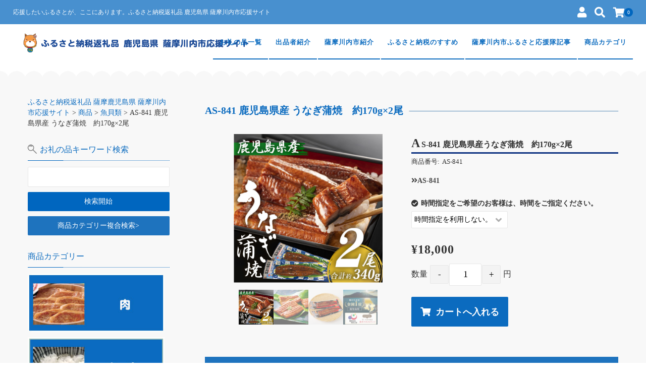

--- FILE ---
content_type: text/html; charset=UTF-8
request_url: https://furusato-satsumasendai.com/item/12709/
body_size: 27199
content:
<!DOCTYPE html>
<html dir="ltr" lang="ja"
	prefix="og: https://ogp.me/ns#" >
<head>
	<meta charset="UTF-8"/>
	<meta name="viewport" content="width=device-width, user-scalable=no">
	<meta name="format-detection" content="telephone=no"/>
	<title>AS-841 鹿児島県産 うなぎ蒲焼 約170g×2尾 - ふるさと納税返礼品 薩摩鹿児島県 薩摩川内市応援サイト</title>
<style type="text/css">
		.loadingAnim:before, .loadingAnim:after {
			background-color: #0066bf !important;
		}
		.loadingAnim_line:after {
			background-color: #0066bf !important;
		}
		</style>
		<!-- All in One SEO 4.2.1.1 -->
		<meta name="description" content="お礼の品について 容量 鹿児島県産うなぎ蒲焼 約170ｇ×2尾 ※のし対応不可 ※うなぎは個体差があり、内容量" />
		<meta name="robots" content="max-image-preview:large" />
		<meta name="google-site-verification" content="GTM-TXCRW8R" />
		<link rel="canonical" href="https://furusato-satsumasendai.com/item/12709/" />
		<meta property="og:locale" content="ja_JP" />
		<meta property="og:site_name" content="ふるさと納税返礼品 薩摩鹿児島県 薩摩川内市応援サイト - 応援したいふるさとが、ここにあります。ふるさと納税返礼品 鹿児島県 薩摩川内市応援サイト" />
		<meta property="og:type" content="article" />
		<meta property="og:title" content="AS-841 鹿児島県産 うなぎ蒲焼 約170g×2尾 - ふるさと納税返礼品 薩摩鹿児島県 薩摩川内市応援サイト" />
		<meta property="og:description" content="お礼の品について 容量 鹿児島県産うなぎ蒲焼 約170ｇ×2尾 ※のし対応不可 ※うなぎは個体差があり、内容量" />
		<meta property="og:url" content="https://furusato-satsumasendai.com/item/12709/" />
		<meta property="article:published_time" content="2022-02-22T10:21:00+00:00" />
		<meta property="article:modified_time" content="2022-02-22T10:21:00+00:00" />
		<meta name="twitter:card" content="summary" />
		<meta name="twitter:title" content="AS-841 鹿児島県産 うなぎ蒲焼 約170g×2尾 - ふるさと納税返礼品 薩摩鹿児島県 薩摩川内市応援サイト" />
		<meta name="twitter:description" content="お礼の品について 容量 鹿児島県産うなぎ蒲焼 約170ｇ×2尾 ※のし対応不可 ※うなぎは個体差があり、内容量" />
		<script type="application/ld+json" class="aioseo-schema">
			{"@context":"https:\/\/schema.org","@graph":[{"@type":"WebSite","@id":"https:\/\/furusato-satsumasendai.com\/#website","url":"https:\/\/furusato-satsumasendai.com\/","name":"\u3075\u308b\u3055\u3068\u7d0d\u7a0e\u8fd4\u793c\u54c1 \u85a9\u6469\u9e7f\u5150\u5cf6\u770c \u85a9\u6469\u5ddd\u5185\u5e02\u5fdc\u63f4\u30b5\u30a4\u30c8","description":"\u5fdc\u63f4\u3057\u305f\u3044\u3075\u308b\u3055\u3068\u304c\u3001\u3053\u3053\u306b\u3042\u308a\u307e\u3059\u3002\u3075\u308b\u3055\u3068\u7d0d\u7a0e\u8fd4\u793c\u54c1 \u9e7f\u5150\u5cf6\u770c \u85a9\u6469\u5ddd\u5185\u5e02\u5fdc\u63f4\u30b5\u30a4\u30c8","inLanguage":"ja","publisher":{"@id":"https:\/\/furusato-satsumasendai.com\/#organization"}},{"@type":"Organization","@id":"https:\/\/furusato-satsumasendai.com\/#organization","name":"\u3075\u308b\u3055\u3068\u7d0d\u7a0e\u8fd4\u793c\u54c1 \u85a9\u6469\u9e7f\u5150\u5cf6\u770c \u85a9\u6469\u5ddd\u5185\u5e02\u5fdc\u63f4\u30b5\u30a4\u30c8","url":"https:\/\/furusato-satsumasendai.com\/"},{"@type":"BreadcrumbList","@id":"https:\/\/furusato-satsumasendai.com\/item\/12709\/#breadcrumblist","itemListElement":[{"@type":"ListItem","@id":"https:\/\/furusato-satsumasendai.com\/#listItem","position":1,"item":{"@type":"WebPage","@id":"https:\/\/furusato-satsumasendai.com\/","name":"\u30db\u30fc\u30e0","description":"\u5fdc\u63f4\u3057\u305f\u3044\u3075\u308b\u3055\u3068\u304c\u3001\u3053\u3053\u306b\u3042\u308a\u307e\u3059\u3002\u3075\u308b\u3055\u3068\u7d0d\u7a0e\u8fd4\u793c\u54c1 \u9e7f\u5150\u5cf6\u770c \u85a9\u6469\u5ddd\u5185\u5e02\u5fdc\u63f4\u30b5\u30a4\u30c8","url":"https:\/\/furusato-satsumasendai.com\/"},"nextItem":"https:\/\/furusato-satsumasendai.com\/item\/#listItem"},{"@type":"ListItem","@id":"https:\/\/furusato-satsumasendai.com\/item\/#listItem","position":2,"item":{"@type":"WebPage","@id":"https:\/\/furusato-satsumasendai.com\/item\/","name":"\u5546\u54c1","description":"\u304a\u793c\u306e\u54c1\u306b\u3064\u3044\u3066 \u5bb9\u91cf \u9e7f\u5150\u5cf6\u770c\u7523\u3046\u306a\u304e\u84b2\u713c \u7d04170\uff47\u00d72\u5c3e \u203b\u306e\u3057\u5bfe\u5fdc\u4e0d\u53ef \u203b\u3046\u306a\u304e\u306f\u500b\u4f53\u5dee\u304c\u3042\u308a\u3001\u5185\u5bb9\u91cf","url":"https:\/\/furusato-satsumasendai.com\/item\/"},"previousItem":"https:\/\/furusato-satsumasendai.com\/#listItem"}]},{"@type":"Person","@id":"https:\/\/furusato-satsumasendai.com\/author\/staff\/#author","url":"https:\/\/furusato-satsumasendai.com\/author\/staff\/","name":"staff","image":{"@type":"ImageObject","@id":"https:\/\/furusato-satsumasendai.com\/item\/12709\/#authorImage","url":"https:\/\/secure.gravatar.com\/avatar\/5b28b76fb5e81e4f1e479ca578f665aa8e9aac9705af2f3853fdcad675b2570a?s=96&d=mm&r=g","width":96,"height":96,"caption":"staff"}},{"@type":"WebPage","@id":"https:\/\/furusato-satsumasendai.com\/item\/12709\/#webpage","url":"https:\/\/furusato-satsumasendai.com\/item\/12709\/","name":"AS-841 \u9e7f\u5150\u5cf6\u770c\u7523 \u3046\u306a\u304e\u84b2\u713c \u7d04170g\u00d72\u5c3e - \u3075\u308b\u3055\u3068\u7d0d\u7a0e\u8fd4\u793c\u54c1 \u85a9\u6469\u9e7f\u5150\u5cf6\u770c \u85a9\u6469\u5ddd\u5185\u5e02\u5fdc\u63f4\u30b5\u30a4\u30c8","description":"\u304a\u793c\u306e\u54c1\u306b\u3064\u3044\u3066 \u5bb9\u91cf \u9e7f\u5150\u5cf6\u770c\u7523\u3046\u306a\u304e\u84b2\u713c \u7d04170\uff47\u00d72\u5c3e \u203b\u306e\u3057\u5bfe\u5fdc\u4e0d\u53ef \u203b\u3046\u306a\u304e\u306f\u500b\u4f53\u5dee\u304c\u3042\u308a\u3001\u5185\u5bb9\u91cf","inLanguage":"ja","isPartOf":{"@id":"https:\/\/furusato-satsumasendai.com\/#website"},"breadcrumb":{"@id":"https:\/\/furusato-satsumasendai.com\/item\/12709\/#breadcrumblist"},"author":"https:\/\/furusato-satsumasendai.com\/author\/staff\/#author","creator":"https:\/\/furusato-satsumasendai.com\/author\/staff\/#author","datePublished":"2022-02-22T10:21:00+09:00","dateModified":"2022-02-22T10:21:00+09:00"},{"@type":"BlogPosting","@id":"https:\/\/furusato-satsumasendai.com\/item\/12709\/#blogposting","name":"AS-841 \u9e7f\u5150\u5cf6\u770c\u7523 \u3046\u306a\u304e\u84b2\u713c \u7d04170g\u00d72\u5c3e - \u3075\u308b\u3055\u3068\u7d0d\u7a0e\u8fd4\u793c\u54c1 \u85a9\u6469\u9e7f\u5150\u5cf6\u770c \u85a9\u6469\u5ddd\u5185\u5e02\u5fdc\u63f4\u30b5\u30a4\u30c8","description":"\u304a\u793c\u306e\u54c1\u306b\u3064\u3044\u3066 \u5bb9\u91cf \u9e7f\u5150\u5cf6\u770c\u7523\u3046\u306a\u304e\u84b2\u713c \u7d04170\uff47\u00d72\u5c3e \u203b\u306e\u3057\u5bfe\u5fdc\u4e0d\u53ef \u203b\u3046\u306a\u304e\u306f\u500b\u4f53\u5dee\u304c\u3042\u308a\u3001\u5185\u5bb9\u91cf","inLanguage":"ja","headline":"AS-841 \u9e7f\u5150\u5cf6\u770c\u7523 \u3046\u306a\u304e\u84b2\u713c\u3000\u7d04170g\u00d72\u5c3e","author":{"@id":"https:\/\/furusato-satsumasendai.com\/author\/staff\/#author"},"publisher":{"@id":"https:\/\/furusato-satsumasendai.com\/#organization"},"datePublished":"2022-02-22T10:21:00+09:00","dateModified":"2022-02-22T10:21:00+09:00","articleSection":"\u5546\u54c1, \u9b5a\u8c9d\u985e, \u301c20000\u5186, \u682a\u5f0f\u4f1a\u793e \u85a9\u6469\u5ddd\u5185\u5e02\u89b3\u5149\u7269\u7523\u5354\u4f1a","mainEntityOfPage":{"@id":"https:\/\/furusato-satsumasendai.com\/item\/12709\/#webpage"},"isPartOf":{"@id":"https:\/\/furusato-satsumasendai.com\/item\/12709\/#webpage"},"image":{"@type":"ImageObject","@id":"https:\/\/furusato-satsumasendai.com\/#articleImage","url":"https:\/\/furusato-satsumasendai.com\/wp-content\/uploads\/2021\/12\/B-409ime__01-scaled.jpg","width":2560,"height":1385}}]}
		</script>
		<!-- All in One SEO -->

<link rel='dns-prefetch' href='//webfonts.xserver.jp' />
<link rel="alternate" title="oEmbed (JSON)" type="application/json+oembed" href="https://furusato-satsumasendai.com/wp-json/oembed/1.0/embed?url=https%3A%2F%2Ffurusato-satsumasendai.com%2Fitem%2F12709%2F" />
<link rel="alternate" title="oEmbed (XML)" type="text/xml+oembed" href="https://furusato-satsumasendai.com/wp-json/oembed/1.0/embed?url=https%3A%2F%2Ffurusato-satsumasendai.com%2Fitem%2F12709%2F&#038;format=xml" />
		<!-- This site uses the Google Analytics by MonsterInsights plugin v8.10.0 - Using Analytics tracking - https://www.monsterinsights.com/ -->
							<script
				src="//www.googletagmanager.com/gtag/js?id=G-BP3VPL9H0B"  data-cfasync="false" data-wpfc-render="false" type="text/javascript" async></script>
			<script data-cfasync="false" data-wpfc-render="false" type="text/javascript">
				var mi_version = '8.10.0';
				var mi_track_user = true;
				var mi_no_track_reason = '';
				
								var disableStrs = [
										'ga-disable-G-BP3VPL9H0B',
														];

				/* Function to detect opted out users */
				function __gtagTrackerIsOptedOut() {
					for (var index = 0; index < disableStrs.length; index++) {
						if (document.cookie.indexOf(disableStrs[index] + '=true') > -1) {
							return true;
						}
					}

					return false;
				}

				/* Disable tracking if the opt-out cookie exists. */
				if (__gtagTrackerIsOptedOut()) {
					for (var index = 0; index < disableStrs.length; index++) {
						window[disableStrs[index]] = true;
					}
				}

				/* Opt-out function */
				function __gtagTrackerOptout() {
					for (var index = 0; index < disableStrs.length; index++) {
						document.cookie = disableStrs[index] + '=true; expires=Thu, 31 Dec 2099 23:59:59 UTC; path=/';
						window[disableStrs[index]] = true;
					}
				}

				if ('undefined' === typeof gaOptout) {
					function gaOptout() {
						__gtagTrackerOptout();
					}
				}
								window.dataLayer = window.dataLayer || [];

				window.MonsterInsightsDualTracker = {
					helpers: {},
					trackers: {},
				};
				if (mi_track_user) {
					function __gtagDataLayer() {
						dataLayer.push(arguments);
					}

					function __gtagTracker(type, name, parameters) {
						if (!parameters) {
							parameters = {};
						}

						if (parameters.send_to) {
							__gtagDataLayer.apply(null, arguments);
							return;
						}

						if (type === 'event') {
														parameters.send_to = monsterinsights_frontend.v4_id;
							var hookName = name;
							if (typeof parameters['event_category'] !== 'undefined') {
								hookName = parameters['event_category'] + ':' + name;
							}

							if (typeof MonsterInsightsDualTracker.trackers[hookName] !== 'undefined') {
								MonsterInsightsDualTracker.trackers[hookName](parameters);
							} else {
								__gtagDataLayer('event', name, parameters);
							}
							
													} else {
							__gtagDataLayer.apply(null, arguments);
						}
					}

					__gtagTracker('js', new Date());
					__gtagTracker('set', {
						'developer_id.dZGIzZG': true,
											});
										__gtagTracker('config', 'G-BP3VPL9H0B', {"forceSSL":"true","link_attribution":"true"} );
															window.gtag = __gtagTracker;										(function () {
						/* https://developers.google.com/analytics/devguides/collection/analyticsjs/ */
						/* ga and __gaTracker compatibility shim. */
						var noopfn = function () {
							return null;
						};
						var newtracker = function () {
							return new Tracker();
						};
						var Tracker = function () {
							return null;
						};
						var p = Tracker.prototype;
						p.get = noopfn;
						p.set = noopfn;
						p.send = function () {
							var args = Array.prototype.slice.call(arguments);
							args.unshift('send');
							__gaTracker.apply(null, args);
						};
						var __gaTracker = function () {
							var len = arguments.length;
							if (len === 0) {
								return;
							}
							var f = arguments[len - 1];
							if (typeof f !== 'object' || f === null || typeof f.hitCallback !== 'function') {
								if ('send' === arguments[0]) {
									var hitConverted, hitObject = false, action;
									if ('event' === arguments[1]) {
										if ('undefined' !== typeof arguments[3]) {
											hitObject = {
												'eventAction': arguments[3],
												'eventCategory': arguments[2],
												'eventLabel': arguments[4],
												'value': arguments[5] ? arguments[5] : 1,
											}
										}
									}
									if ('pageview' === arguments[1]) {
										if ('undefined' !== typeof arguments[2]) {
											hitObject = {
												'eventAction': 'page_view',
												'page_path': arguments[2],
											}
										}
									}
									if (typeof arguments[2] === 'object') {
										hitObject = arguments[2];
									}
									if (typeof arguments[5] === 'object') {
										Object.assign(hitObject, arguments[5]);
									}
									if ('undefined' !== typeof arguments[1].hitType) {
										hitObject = arguments[1];
										if ('pageview' === hitObject.hitType) {
											hitObject.eventAction = 'page_view';
										}
									}
									if (hitObject) {
										action = 'timing' === arguments[1].hitType ? 'timing_complete' : hitObject.eventAction;
										hitConverted = mapArgs(hitObject);
										__gtagTracker('event', action, hitConverted);
									}
								}
								return;
							}

							function mapArgs(args) {
								var arg, hit = {};
								var gaMap = {
									'eventCategory': 'event_category',
									'eventAction': 'event_action',
									'eventLabel': 'event_label',
									'eventValue': 'event_value',
									'nonInteraction': 'non_interaction',
									'timingCategory': 'event_category',
									'timingVar': 'name',
									'timingValue': 'value',
									'timingLabel': 'event_label',
									'page': 'page_path',
									'location': 'page_location',
									'title': 'page_title',
								};
								for (arg in args) {
																		if (!(!args.hasOwnProperty(arg) || !gaMap.hasOwnProperty(arg))) {
										hit[gaMap[arg]] = args[arg];
									} else {
										hit[arg] = args[arg];
									}
								}
								return hit;
							}

							try {
								f.hitCallback();
							} catch (ex) {
							}
						};
						__gaTracker.create = newtracker;
						__gaTracker.getByName = newtracker;
						__gaTracker.getAll = function () {
							return [];
						};
						__gaTracker.remove = noopfn;
						__gaTracker.loaded = true;
						window['__gaTracker'] = __gaTracker;
					})();
									} else {
										console.log("");
					(function () {
						function __gtagTracker() {
							return null;
						}

						window['__gtagTracker'] = __gtagTracker;
						window['gtag'] = __gtagTracker;
					})();
									}
			</script>
				<!-- / Google Analytics by MonsterInsights -->
		<style id='wp-img-auto-sizes-contain-inline-css' type='text/css'>
img:is([sizes=auto i],[sizes^="auto," i]){contain-intrinsic-size:3000px 1500px}
/*# sourceURL=wp-img-auto-sizes-contain-inline-css */
</style>
<link rel='stylesheet' id='autodeliveryStyleSheets-css' href='https://furusato-satsumasendai.com/wp-content/plugins/wcex_auto_delivery/auto_delivery.css?ver=6.9' type='text/css' media='all' />
<style id='wp-emoji-styles-inline-css' type='text/css'>

	img.wp-smiley, img.emoji {
		display: inline !important;
		border: none !important;
		box-shadow: none !important;
		height: 1em !important;
		width: 1em !important;
		margin: 0 0.07em !important;
		vertical-align: -0.1em !important;
		background: none !important;
		padding: 0 !important;
	}
/*# sourceURL=wp-emoji-styles-inline-css */
</style>
<style id='wp-block-library-inline-css' type='text/css'>
:root{--wp-block-synced-color:#7a00df;--wp-block-synced-color--rgb:122,0,223;--wp-bound-block-color:var(--wp-block-synced-color);--wp-editor-canvas-background:#ddd;--wp-admin-theme-color:#007cba;--wp-admin-theme-color--rgb:0,124,186;--wp-admin-theme-color-darker-10:#006ba1;--wp-admin-theme-color-darker-10--rgb:0,107,160.5;--wp-admin-theme-color-darker-20:#005a87;--wp-admin-theme-color-darker-20--rgb:0,90,135;--wp-admin-border-width-focus:2px}@media (min-resolution:192dpi){:root{--wp-admin-border-width-focus:1.5px}}.wp-element-button{cursor:pointer}:root .has-very-light-gray-background-color{background-color:#eee}:root .has-very-dark-gray-background-color{background-color:#313131}:root .has-very-light-gray-color{color:#eee}:root .has-very-dark-gray-color{color:#313131}:root .has-vivid-green-cyan-to-vivid-cyan-blue-gradient-background{background:linear-gradient(135deg,#00d084,#0693e3)}:root .has-purple-crush-gradient-background{background:linear-gradient(135deg,#34e2e4,#4721fb 50%,#ab1dfe)}:root .has-hazy-dawn-gradient-background{background:linear-gradient(135deg,#faaca8,#dad0ec)}:root .has-subdued-olive-gradient-background{background:linear-gradient(135deg,#fafae1,#67a671)}:root .has-atomic-cream-gradient-background{background:linear-gradient(135deg,#fdd79a,#004a59)}:root .has-nightshade-gradient-background{background:linear-gradient(135deg,#330968,#31cdcf)}:root .has-midnight-gradient-background{background:linear-gradient(135deg,#020381,#2874fc)}:root{--wp--preset--font-size--normal:16px;--wp--preset--font-size--huge:42px}.has-regular-font-size{font-size:1em}.has-larger-font-size{font-size:2.625em}.has-normal-font-size{font-size:var(--wp--preset--font-size--normal)}.has-huge-font-size{font-size:var(--wp--preset--font-size--huge)}.has-text-align-center{text-align:center}.has-text-align-left{text-align:left}.has-text-align-right{text-align:right}.has-fit-text{white-space:nowrap!important}#end-resizable-editor-section{display:none}.aligncenter{clear:both}.items-justified-left{justify-content:flex-start}.items-justified-center{justify-content:center}.items-justified-right{justify-content:flex-end}.items-justified-space-between{justify-content:space-between}.screen-reader-text{border:0;clip-path:inset(50%);height:1px;margin:-1px;overflow:hidden;padding:0;position:absolute;width:1px;word-wrap:normal!important}.screen-reader-text:focus{background-color:#ddd;clip-path:none;color:#444;display:block;font-size:1em;height:auto;left:5px;line-height:normal;padding:15px 23px 14px;text-decoration:none;top:5px;width:auto;z-index:100000}html :where(.has-border-color){border-style:solid}html :where([style*=border-top-color]){border-top-style:solid}html :where([style*=border-right-color]){border-right-style:solid}html :where([style*=border-bottom-color]){border-bottom-style:solid}html :where([style*=border-left-color]){border-left-style:solid}html :where([style*=border-width]){border-style:solid}html :where([style*=border-top-width]){border-top-style:solid}html :where([style*=border-right-width]){border-right-style:solid}html :where([style*=border-bottom-width]){border-bottom-style:solid}html :where([style*=border-left-width]){border-left-style:solid}html :where(img[class*=wp-image-]){height:auto;max-width:100%}:where(figure){margin:0 0 1em}html :where(.is-position-sticky){--wp-admin--admin-bar--position-offset:var(--wp-admin--admin-bar--height,0px)}@media screen and (max-width:600px){html :where(.is-position-sticky){--wp-admin--admin-bar--position-offset:0px}}
.has-text-align-justify{text-align:justify;}
/*# sourceURL=wp-block-library-inline-css */
</style>
<style id='classic-theme-styles-inline-css' type='text/css'>
/*! This file is auto-generated */
.wp-block-button__link{color:#fff;background-color:#32373c;border-radius:9999px;box-shadow:none;text-decoration:none;padding:calc(.667em + 2px) calc(1.333em + 2px);font-size:1.125em}.wp-block-file__button{background:#32373c;color:#fff;text-decoration:none}
/*# sourceURL=/wp-includes/css/classic-themes.min.css */
</style>
<link rel='stylesheet' id='contact-form-7-css' href='https://furusato-satsumasendai.com/wp-content/plugins/contact-form-7/includes/css/styles.css?ver=5.5.6.1' type='text/css' media='all' />
<link rel='stylesheet' id='toc-screen-css' href='https://furusato-satsumasendai.com/wp-content/plugins/table-of-contents-plus/screen.min.css?ver=2106' type='text/css' media='all' />
<link rel='stylesheet' id='widgetopts-styles-css' href='https://furusato-satsumasendai.com/wp-content/plugins/widget-options/assets/css/widget-options.css' type='text/css' media='all' />
<link rel='stylesheet' id='usces_default_css-css' href='https://furusato-satsumasendai.com/wp-content/plugins/usc-e-shop/css/usces_default.css?ver=2.9.14.2403121' type='text/css' media='all' />
<link rel='stylesheet' id='parent-style-css' href='https://furusato-satsumasendai.com/wp-content/themes/welcart_panetteria/style.css?ver=6.9' type='text/css' media='all' />
<link rel='stylesheet' id='theme_cart_css-css' href='https://furusato-satsumasendai.com/wp-content/themes/welcart_panetteria/usces_cart.css?ver=6.9' type='text/css' media='all' />
<link rel='stylesheet' id='wc-Panetteria-style-css' href='https://furusato-satsumasendai.com/wp-content/themes/panetteria_child/style.css?ver=1.0' type='text/css' media='all' />
<link rel='stylesheet' id='slick-style-css' href='https://furusato-satsumasendai.com/wp-content/themes/welcart_panetteria/assets/css/slick.css?ver=1.0' type='text/css' media='all' />
<link rel='stylesheet' id='slick-theme-style-css' href='https://furusato-satsumasendai.com/wp-content/themes/welcart_panetteria/assets/css/slick-theme.css?ver=1.0' type='text/css' media='all' />
<link rel='stylesheet' id='font-awesome-css' href='https://furusato-satsumasendai.com/wp-content/themes/welcart_panetteria/assets/fonts/fontawesome/css/all.min.css?ver=5.5.0' type='text/css' media='all' />
<link rel='stylesheet' id='LigatureSymbols-css' href='https://furusato-satsumasendai.com/wp-content/themes/welcart_panetteria/assets/fonts/LigatureSymbols/style.css?ver=2.1.1' type='text/css' media='all' />
<link rel='stylesheet' id='luminous-basic-css' href='https://furusato-satsumasendai.com/wp-content/themes/welcart_panetteria/assets/css/luminous-basic.css?ver=6.9' type='text/css' media='all' />
<link rel='stylesheet' id='wcex_widgetcart_style-css' href='https://furusato-satsumasendai.com/wp-content/themes/welcart_panetteria/wcex_widget_cart.css?ver=1.0' type='text/css' media='all' />
<link rel='stylesheet' id='parent-auto_delivery-css' href='https://furusato-satsumasendai.com/wp-content/themes/welcart_panetteria/auto_delivery.css?ver=1.0' type='text/css' media='all' />
<link rel='stylesheet' id='dashicons-css' href='https://furusato-satsumasendai.com/wp-includes/css/dashicons.min.css?ver=6.9' type='text/css' media='all' />
<link rel='stylesheet' id='jetpack_css-css' href='https://furusato-satsumasendai.com/wp-content/plugins/jetpack/css/jetpack.css?ver=10.9.3' type='text/css' media='all' />
<script type="text/javascript" src="https://furusato-satsumasendai.com/wp-includes/js/jquery/jquery.min.js?ver=3.7.1" id="jquery-core-js"></script>
<script type="text/javascript" src="https://furusato-satsumasendai.com/wp-includes/js/jquery/jquery-migrate.min.js?ver=3.4.1" id="jquery-migrate-js"></script>
<script type="text/javascript" src="//webfonts.xserver.jp/js/xserver.js?ver=1.2.4" id="typesquare_std-js"></script>
<script type="text/javascript" src="https://furusato-satsumasendai.com/wp-content/plugins/google-analytics-for-wordpress/assets/js/frontend-gtag.min.js?ver=8.10.0" id="monsterinsights-frontend-script-js"></script>
<script data-cfasync="false" data-wpfc-render="false" type="text/javascript" id='monsterinsights-frontend-script-js-extra'>/* <![CDATA[ */
var monsterinsights_frontend = {"js_events_tracking":"true","download_extensions":"doc,pdf,ppt,zip,xls,docx,pptx,xlsx","inbound_paths":"[{\"path\":\"\\\/go\\\/\",\"label\":\"affiliate\"},{\"path\":\"\\\/recommend\\\/\",\"label\":\"affiliate\"}]","home_url":"https:\/\/furusato-satsumasendai.com","hash_tracking":"false","ua":"","v4_id":"G-BP3VPL9H0B"};/* ]]> */
</script>
<script type="text/javascript" src="https://furusato-satsumasendai.com/wp-content/themes/welcart_panetteria/assets/js/slick.min.js?ver=1.0" id="slick-js-js"></script>
<script type="text/javascript" src="https://furusato-satsumasendai.com/wp-content/themes/welcart_panetteria/assets/js/wcct-slick.js?ver=1.0" id="wcct-slick-js-js"></script>
<script type="text/javascript" src="https://furusato-satsumasendai.com/wp-content/themes/welcart_panetteria/assets/js/Luminous.min.js?ver=1.0" id="Luminous-js"></script>
<script type="text/javascript" src="https://furusato-satsumasendai.com/wp-content/themes/welcart_panetteria/assets/js/wcct-skuquantity.js?ver=1.0" id="skuquantity-js"></script>
<script type="text/javascript" src="https://furusato-satsumasendai.com/wp-content/themes/welcart_panetteria/assets/js/wcct-customized.js?ver=1.0" id="wcct-customized.js-js"></script>
<link rel="https://api.w.org/" href="https://furusato-satsumasendai.com/wp-json/" /><link rel="alternate" title="JSON" type="application/json" href="https://furusato-satsumasendai.com/wp-json/wp/v2/posts/12709" /><link rel="EditURI" type="application/rsd+xml" title="RSD" href="https://furusato-satsumasendai.com/xmlrpc.php?rsd" />
<meta name="generator" content="WordPress 6.9" />
<link rel='shortlink' href='https://furusato-satsumasendai.com/?p=12709' />

<meta property="og:title" content="AS-841 鹿児島県産うなぎ蒲焼　約170g×2尾">
<meta property="og:type" content="product">
<meta property="og:description" content="AS-841 鹿児島県産 うなぎ蒲焼　約170g×2尾">
<meta property="og:url" content="https://furusato-satsumasendai.com/item/12709/">
<meta property="og:image" content="https://furusato-satsumasendai.com/wp-content/uploads/2022/02/A-563-150x150.jpg">
<meta property="og:site_name" content="ふるさと納税返礼品 薩摩鹿児島県 薩摩川内市応援サイト"><style type='text/css'>img#wpstats{display:none}</style>
	<script type='text/javascript'>
		/* <![CDATA[ */
			wcwc_cssObj = {
			'display': 'block', 
			'left': (jQuery(window).width()/2 - 100) + 'px', 
			'top': (jQuery(window).height()/2 - 40) + 'px', 
			'position': 'fixed'
			};
		/* ]]> */
		</script><link rel="icon" href="https://furusato-satsumasendai.com/wp-content/uploads/2021/06/cropped-tun-32x32.png" sizes="32x32" />
<link rel="icon" href="https://furusato-satsumasendai.com/wp-content/uploads/2021/06/cropped-tun-192x192.png" sizes="192x192" />
<link rel="apple-touch-icon" href="https://furusato-satsumasendai.com/wp-content/uploads/2021/06/cropped-tun-180x180.png" />
<meta name="msapplication-TileImage" content="https://furusato-satsumasendai.com/wp-content/uploads/2021/06/cropped-tun-270x270.png" />
		<style type="text/css" id="wp-custom-css">
			


.home h2,
.archive h2,
#side .widget h3,
 {
    color:#0f3482;
}



.home h2 a:hover,
.archive h2 a:hover {
    color:#f9a730;
}



.read-more-link i {
    display:none;
}




.pagination .active span {
    background-color:#0f3482;
}

.pagination li a:hover {
    background-color:#0f3482;
    color:#fff;
}



.new-title a {
    color:#0f3482;
}

.new-title a:hover {
    color:#f9a730;
}



.widget_tag_cloud a {
    border:none;
    background-color:#999;
    color:#fff;
}

.widget_tag_cloud a:hover {
    background-color:#000;
}

@media (min-width: 768px) {
    
.widget_tag_cloud a {
    font-size:13px !important;
}
        
}




.post h2 {
	border-bottom: 3px solid #0f3482;
	border-left: none !important;
	clear: both;	
}

.post h2:first-letter {
    margin-right: .1em;
    font-size: 1.5em;
	clear: both;
}

.post h3 {
    border-left:none !important;
    position: relative;
    border-bottom: 4px solid #ccc;
    margin-left:0;
	clear: both;
}

.post h3::after {
    position: absolute;
    bottom: -4px;
    left: 0;
    z-index: 2;
    content: '';
    width: 20%;
    height: 4px;
    background-color: #0f3482;
	clear: both;
}

.post h4 {
    border-left:solid 5px #0f3482  !important;
	clear: both;
}

/* タグ名の色変更 下線消去 */

.meta-box .fa-tags,
.meta-box .tags,
.meta-box .tags a {
    color:#f9a730;
    text-decoration:none;
}

/* 記事作者名の色変更  下線消去 */

.meta-box .fa-pencil,
.meta-box .author,
.meta-box .author a {
    color:#165e83;
    text-decoration:none;
}

/* 「よろしければシェアお願いします」の下線色変更 */

.sns-msg h2 {
    border-bottom:solid 5px #E9F707;
}

/* 関連記事の文字色及び記事名のホバー色を変更 */

.related {
    color:#0f3482;
}

.excerpt h3 a:hover {
    color:#f9a730 !important;
}

/* 固定ページの投稿更新日時・作成者の非表示 */

.page .meta,
.page .meta-box {
    display:none;
}

/* サイドバー：人気記事欄 */

.popular-posts li {
    line-height:1.4em !important;
    margin-bottom:17px !important;
    padding-bottom:17px !important;
    border-bottom:dotted 1px #000;
}

.popular-posts img {
    padding:1px;
    border:solid 0.5px #e2e2e2;
}

.popular-posts .wpp-post-title {
    color:#20a39e;
    font-weight:bold;
    padding-top:0;
    margin-left:3px;
}

.popular-posts .wpp-post-title:hover {
    color:#f9a730;
}

.popular-posts .wpp-excerpt {
    font-size:14px;
}

@media (min-width: 578px) {
    
.popular-posts .wpp-excerpt {
    display:block;
    margin-top:10px;
} 
    
}
/* youtube　レスポンス　*/

.video{
  position:relative;
  width:100%;
  padding-top:56.25%;
}
.video iframe{
  position:absolute;
  top:0;
  right:0;
  width:100%;
  height:100%;
}


.head-under-title {
	border-bottom: 3px solid #0f3482;
	border-left: none !important;
	clear: both;	
}

.desc{
	display: none
}

.sitename {
	float: left;	
}




th {
  background: #f5f5f5;
  border: solid 1px #ccc;
  color: #000;
  padding: 10px;
}
td {
  border: solid 1px #ccc;
  padding: 10px;
}
@media screen and (max-width: 640px) {
  .tbl-r03 {
    width: 90%;
  }
  .tbl-r03 tr {
    display: block;
    float: left;
  }
  .tbl-r03 tr td, 
  .tbl-r03 tr th {
    border-left: none;
    display: block;
    height: 50px;
  }
  .tbl-r03 thead {
    display: block;
    float: left;
    width: 30%;
  }
  .tbl-r03 thead tr {
    width: 100%;
  }
  .tbl-r03 tbody {
    display: block;
    float: left;
    width: 70%;
  }
  .tbl-r03 tbody tr {
    width: 50%;
  }
  .tbl-r03 tr td + td {
    border-left: none;
  }
  .tbl-r03 tbody td:last-child {
    border-bottom: solid 1px #ccc;
  }
}


.tbl-r05 td:first-child {
  background: #fbf5f5;
}
@media screen and (max-width: 640px) {
  .tbl-r05 {
    width: 80%;
  }
  .tbl-r05 .thead {
    display: none;
  }
  .tbl-r05 tr {
    width: 100%;
  }
  .tbl-r05 td {
    display: block;
    text-align: right;
    width: 100%;
  }
  .tbl-r05 td:first-child {
    background: #f5f5f5;
    color: #000;
    font-weight: bold;
    text-align: center;
  }
  .tbl-r05 td:before {
    content: attr(data-label);
    float: left;
    font-weight: bold;
    margin-right: 10px;
  }
}

.c2 {
	margin-top: 5px;
	margin-right: 5px;
	margin-left: 5px;
	margin-bottom: 5px;
	width: 350px;
	float: left;
	position: relative;
	padding-left: 5px;
	padding-right: 5px;
}
.box2 {
	width: 100%;
	float: left;
	position: relative;

}

.description-insider {
    color: #fff;
}

/* 価格帯 */

ul.example {
    width: 100%;
    margin-top: 5px;
    margin-right: 5px;
    margin-left: 5px;
    margin-bottom: 5px;
    padding: 0;
    list-style-type: none;
    height: 60px;
}

ul.example li {
    float: left;
    width: 280px;
    margin-right: 5px;
    padding-top: 2px;
    padding-right: 2px;
    padding-left: 2px;
    padding-bottom: 2px;
    border: 1px solid #65848b;
    background-color: #d8f2ef;
    text-align: center;
    margin-top: 5px;
    margin-left: 5px;
   
}

	
.clearLeft { 
clear: left; 
}		</style>
			<!-- Global site tag (gtag.js) - Google Ads: 516153508 -->

<script async src=https://www.googletagmanager.com/gtag/js?id=AW-516153508></script>

<script>

  window.dataLayer = window.dataLayer || [];

  function gtag(){dataLayer.push(arguments);}

  gtag('js', new Date());

 

  gtag('config', 'AW-516153508');

</script>
	
	<!-- Event snippet for 納税購入 conversion page -->

<script>

  gtag('event', 'conversion', {

      'send_to': 'AW-516153508/FYymCNz9lYgDEKTBj_YB',

      'transaction_id': ''

  });

</script>
</head>

<body class="wp-singular post-template-default single single-post postid-12709 single-format-standard wp-theme-welcart_panetteria wp-child-theme-panetteria_child">
	
			<div id="loadingAnim" class="loadingAnim"><i class="loadingAnim_line"></i></div>
	
	<div id="site-block" class="site">
		<div id="pages-block" class="pb">

						
			<input type="checkbox" class="check" id="checked">

			<label class="menu-btn" for="checked">
				<span class="bar top"></span>
				<span class="bar middle"></span>
				<span class="bar bottom"></span>
				<span class="menu-btn__text">MENU</span>
			</label>

			<label class="close-menu" for="checked"></label>

			<nav class="drawer-menu" role="navigation">

				<div id="mobile-menu">
					<div class="insider mean-menu">
						<div class="snav">

							
														<div class="membership">
								<i class="fas fa-user"></i>
								<ul class="cf">
																											<li>ゲスト</li>
									<li><a href="https://furusato-satsumasendai.com/usces-member/?usces_page=login" class="usces_login_a">ログイン</a></li>
									<li><a href="https://furusato-satsumasendai.com/usces-member/?usces_page=newmember">新規会員登録</a></li>
																										</ul>
							</div>
							
							<div class="search-box">
								<i class="fas fa-search"></i>
								<form role="search" method="get" action="https://furusato-satsumasendai.com/" >
	<div class="s-box">
		<input type="text" value="" name="s" id="head-s-text" class="search-text" />
		<input type="submit" id="head-s-submit" class="searchsubmit" value="&#xf002" />
	</div>
	</form>							</div>

							
							<div class="incart-btn">
								<i class="fas fa-shopping-cart widget-cart"></i>
								<span class="total-quant" id="widgetcart-total-quant">
									0								</span>
							</div>

							
						</div><!-- .sub-nav -->

						<nav id="site-navigation" class="main-navigation" role="navigation">
						<div class="nav-menu-open"><ul id="menu-he" class="header-nav-container cf"><li id="menu-item-718" class="menu-item menu-item-type-taxonomy menu-item-object-category current-post-ancestor current-menu-parent current-post-parent menu-item-has-children menu-item-718"><a href="https://furusato-satsumasendai.com/category/item/">お礼の品一覧</a>
<ul class="sub-menu">
	<li id="menu-item-8048" class="menu-item menu-item-type-taxonomy menu-item-object-category menu-item-8048"><a href="https://furusato-satsumasendai.com/category/item/meat/">肉</a></li>
	<li id="menu-item-8046" class="menu-item menu-item-type-taxonomy menu-item-object-category menu-item-8046"><a href="https://furusato-satsumasendai.com/category/item/ricebread/">米・パン</a></li>
	<li id="menu-item-8055" class="menu-item menu-item-type-taxonomy menu-item-object-category current-post-ancestor current-menu-parent current-post-parent menu-item-8055"><a href="https://furusato-satsumasendai.com/category/item/fish/">魚貝類</a></li>
	<li id="menu-item-13639" class="menu-item menu-item-type-taxonomy menu-item-object-category menu-item-13639"><a href="https://furusato-satsumasendai.com/category/item/fruit/">果物類</a></li>
	<li id="menu-item-8051" class="menu-item menu-item-type-taxonomy menu-item-object-category menu-item-8051"><a href="https://furusato-satsumasendai.com/category/item/vegetable/">野菜類</a></li>
	<li id="menu-item-8054" class="menu-item menu-item-type-taxonomy menu-item-object-category menu-item-8054"><a href="https://furusato-satsumasendai.com/category/item/drink/">飲料類</a></li>
	<li id="menu-item-8038" class="menu-item menu-item-type-taxonomy menu-item-object-category menu-item-8038"><a href="https://furusato-satsumasendai.com/category/item/alcohol/">お酒</a></li>
	<li id="menu-item-8049" class="menu-item menu-item-type-taxonomy menu-item-object-category menu-item-8049"><a href="https://furusato-satsumasendai.com/category/item/pastry/">菓子</a></li>
	<li id="menu-item-8041" class="menu-item menu-item-type-taxonomy menu-item-object-category menu-item-8041"><a href="https://furusato-satsumasendai.com/category/item/processed/">加工品類</a></li>
	<li id="menu-item-8056" class="menu-item menu-item-type-taxonomy menu-item-object-category menu-item-8056"><a href="https://furusato-satsumasendai.com/category/item/noodles/">麺類</a></li>
	<li id="menu-item-8050" class="menu-item menu-item-type-taxonomy menu-item-object-category menu-item-8050"><a href="https://furusato-satsumasendai.com/category/item/condiment/">調味料類・油</a></li>
	<li id="menu-item-8053" class="menu-item menu-item-type-taxonomy menu-item-object-category menu-item-8053"><a href="https://furusato-satsumasendai.com/category/item/necessities/">雑貨・日用品</a></li>
	<li id="menu-item-8047" class="menu-item menu-item-type-taxonomy menu-item-object-category menu-item-8047"><a href="https://furusato-satsumasendai.com/category/item/hairdressing/">美容</a></li>
	<li id="menu-item-8043" class="menu-item menu-item-type-taxonomy menu-item-object-category menu-item-8043"><a href="https://furusato-satsumasendai.com/category/item/handicraft/">工芸品・装飾品</a></li>
</ul>
</li>
<li id="menu-item-772" class="menu-item menu-item-type-taxonomy menu-item-object-category menu-item-772"><a href="https://furusato-satsumasendai.com/category/exhibitor/">出品者紹介</a></li>
<li id="menu-item-8820" class="menu-item menu-item-type-custom menu-item-object-custom menu-item-8820"><a href="https://furusato-satsumasendai.com/about/#i">薩摩川内市紹介</a></li>
<li id="menu-item-8821" class="menu-item menu-item-type-custom menu-item-object-custom menu-item-has-children menu-item-8821"><a href="https://furusato-satsumasendai.com/about/#i-2">ふるさと納税のすすめ</a>
<ul class="sub-menu">
	<li id="menu-item-8117" class="menu-item menu-item-type-custom menu-item-object-custom menu-item-8117"><a href="https://furusato-satsumasendai.com/about/#i-4">寄付金の選べる使いみち</a></li>
</ul>
</li>
<li id="menu-item-722" class="menu-item menu-item-type-taxonomy menu-item-object-category menu-item-722"><a href="https://furusato-satsumasendai.com/category/cheer/">薩摩川内市ふるさと応援隊記事</a></li>
<li id="menu-item-13638" class="menu-item menu-item-type-post_type menu-item-object-page menu-item-home menu-item-13638"><a href="https://furusato-satsumasendai.com/front/">商品カテゴリ</a></li>
</ul></div>						</nav><!-- #site-navigation -->

					</div>
				</div><!-- #mobile-menu -->

			</nav><!-- .drawer-menu -->

			
			<div class="view-cart">
				<div class="widgetcart-close-btn">
					<i class="fas" aria-hidden="true"></i>
				</div>

				
				<div id="wgct_row">
					<div class="empty_cart">只今、カートに商品はございません。</div><table class="widgetcart_rows"><tr><th colspan="4" class="footer">(カゴの商品数:0種類、合計数:0)</th></tr></table>
	<script type="text/javascript">
		jQuery("#widgetcart-total-quant").html("0");
	</script>				</div>
			</div><!-- .view-cart -->

			
			<div id="wgct_alert"></div>

						
			<div class="contents-wrap">
				<div class="contents__inner">

					<header id="masthead" class="site-header">
						<div class="global-block">
							<div class="inner cf">
								<div class="site-title">
		<span><a href="https://furusato-satsumasendai.com/" title="ふるさと納税返礼品 薩摩鹿児島県 薩摩川内市応援サイト" rel="home"><img src="https://furusato-satsumasendai.com/wp-content/uploads/2021/08/fu-rogo.png" alt="ふるさと納税返礼品 薩摩鹿児島県 薩摩川内市応援サイト"></a></span>
	</div>							</div>
						</div>
						<div class="site-description">
							<p class="description">
		<span class="description-insider">応援したいふるさとが、ここにあります。ふるさと納税返礼品 鹿児島県 薩摩川内市応援サイト</span>
		</p>						</div>
					</header><!-- #masthead -->

					
					<div id="main" class="wrapper two-column left-set">


<div class="storycontent">
	<div class="inner_block cf">
		<div id="primary" class="site-content">
			<div id="content" role="main">

								<article class="post-12709 post type-post status-publish format-standard category-item category-fish tag-72 tag-s-047" id="post-12709">

										<header class="item_page_header">
						<h1 class="item_page_title"><span>AS-841 鹿児島県産 うなぎ蒲焼　約170g×2尾</span></h1>
					</header>

					
					<div id="itempage" class="cf">

						<div id="img-box">
						
<div class="slider slider-for itemimg">
	<div>
		<a class="luminous-g" href="https://furusato-satsumasendai.com/wp-content/uploads/2022/02/A-563.jpg" ><img width="400" height="400" src="https://furusato-satsumasendai.com/wp-content/uploads/2022/02/A-563.jpg" class="attachment-400x400 size-400x400" alt="AS-841" decoding="async" fetchpriority="high" srcset="https://furusato-satsumasendai.com/wp-content/uploads/2022/02/A-563.jpg 700w, https://furusato-satsumasendai.com/wp-content/uploads/2022/02/A-563-300x300.jpg 300w, https://furusato-satsumasendai.com/wp-content/uploads/2022/02/A-563-150x150.jpg 150w, https://furusato-satsumasendai.com/wp-content/uploads/2022/02/A-563-45x45.jpg 45w" sizes="(max-width: 400px) 100vw, 400px" /></a>
	</div>
		<div>
		<a class="luminous-g" href="https://furusato-satsumasendai.com/wp-content/uploads/2022/02/A-563__02.jpg" ><img width="400" height="400" src="https://furusato-satsumasendai.com/wp-content/uploads/2022/02/A-563__02-768x768.jpg" class="attachment-400x400 size-400x400" alt="AS-841" decoding="async" srcset="https://furusato-satsumasendai.com/wp-content/uploads/2022/02/A-563__02-768x768.jpg 768w, https://furusato-satsumasendai.com/wp-content/uploads/2022/02/A-563__02-300x300.jpg 300w, https://furusato-satsumasendai.com/wp-content/uploads/2022/02/A-563__02-150x150.jpg 150w, https://furusato-satsumasendai.com/wp-content/uploads/2022/02/A-563__02-45x45.jpg 45w, https://furusato-satsumasendai.com/wp-content/uploads/2022/02/A-563__02.jpg 1000w" sizes="(max-width: 400px) 100vw, 400px" /></a>
	</div>
		<div>
		<a class="luminous-g" href="https://furusato-satsumasendai.com/wp-content/uploads/2022/02/A-563__03.jpg" ><img width="400" height="400" src="https://furusato-satsumasendai.com/wp-content/uploads/2022/02/A-563__03-768x768.jpg" class="attachment-400x400 size-400x400" alt="AS-841" decoding="async" srcset="https://furusato-satsumasendai.com/wp-content/uploads/2022/02/A-563__03-768x768.jpg 768w, https://furusato-satsumasendai.com/wp-content/uploads/2022/02/A-563__03-300x300.jpg 300w, https://furusato-satsumasendai.com/wp-content/uploads/2022/02/A-563__03-150x150.jpg 150w, https://furusato-satsumasendai.com/wp-content/uploads/2022/02/A-563__03-45x45.jpg 45w, https://furusato-satsumasendai.com/wp-content/uploads/2022/02/A-563__03.jpg 1000w" sizes="(max-width: 400px) 100vw, 400px" /></a>
	</div>
		<div>
		<a class="luminous-g" href="https://furusato-satsumasendai.com/wp-content/uploads/2022/02/A-563__04.jpg" ><img width="364" height="400" src="https://furusato-satsumasendai.com/wp-content/uploads/2022/02/A-563__04.jpg" class="attachment-400x400 size-400x400" alt="AS-841" decoding="async" loading="lazy" srcset="https://furusato-satsumasendai.com/wp-content/uploads/2022/02/A-563__04.jpg 760w, https://furusato-satsumasendai.com/wp-content/uploads/2022/02/A-563__04-273x300.jpg 273w" sizes="auto, (max-width: 364px) 100vw, 364px" /></a>
	</div>
		<div>
		<a class="luminous-g" href="https://furusato-satsumasendai.com/wp-content/uploads/2022/02/A-563__05.jpg" ><img width="288" height="400" src="https://furusato-satsumasendai.com/wp-content/uploads/2022/02/A-563__05.jpg" class="attachment-400x400 size-400x400" alt="AS-841" decoding="async" loading="lazy" srcset="https://furusato-satsumasendai.com/wp-content/uploads/2022/02/A-563__05.jpg 720w, https://furusato-satsumasendai.com/wp-content/uploads/2022/02/A-563__05-216x300.jpg 216w" sizes="auto, (max-width: 288px) 100vw, 288px" /></a>
	</div>
		<div>
		<a class="luminous-g" href="https://furusato-satsumasendai.com/wp-content/uploads/2022/02/A-563__06.jpg" ><img width="234" height="400" src="https://furusato-satsumasendai.com/wp-content/uploads/2022/02/A-563__06.jpg" class="attachment-400x400 size-400x400" alt="AS-841" decoding="async" loading="lazy" srcset="https://furusato-satsumasendai.com/wp-content/uploads/2022/02/A-563__06.jpg 702w, https://furusato-satsumasendai.com/wp-content/uploads/2022/02/A-563__06-176x300.jpg 176w, https://furusato-satsumasendai.com/wp-content/uploads/2022/02/A-563__06-599x1024.jpg 599w" sizes="auto, (max-width: 234px) 100vw, 234px" /></a>
	</div>
		<div>
		<a class="luminous-g" href="https://furusato-satsumasendai.com/wp-content/uploads/2022/02/A-563__07.jpg" ><img width="400" height="400" src="https://furusato-satsumasendai.com/wp-content/uploads/2022/02/A-563__07.jpg" class="attachment-400x400 size-400x400" alt="AS-841" decoding="async" loading="lazy" srcset="https://furusato-satsumasendai.com/wp-content/uploads/2022/02/A-563__07.jpg 760w, https://furusato-satsumasendai.com/wp-content/uploads/2022/02/A-563__07-300x300.jpg 300w, https://furusato-satsumasendai.com/wp-content/uploads/2022/02/A-563__07-150x150.jpg 150w, https://furusato-satsumasendai.com/wp-content/uploads/2022/02/A-563__07-45x45.jpg 45w" sizes="auto, (max-width: 400px) 100vw, 400px" /></a>
	</div>
	</div>
<div class="slider slider-nav itemsubimg">
	<div><img width="150" height="150" src="https://furusato-satsumasendai.com/wp-content/uploads/2022/02/A-563-150x150.jpg" class="attachment-150x150 size-150x150" alt="AS-841" decoding="async" loading="lazy" srcset="https://furusato-satsumasendai.com/wp-content/uploads/2022/02/A-563-150x150.jpg 150w, https://furusato-satsumasendai.com/wp-content/uploads/2022/02/A-563-300x300.jpg 300w, https://furusato-satsumasendai.com/wp-content/uploads/2022/02/A-563-45x45.jpg 45w, https://furusato-satsumasendai.com/wp-content/uploads/2022/02/A-563.jpg 700w" sizes="auto, (max-width: 150px) 100vw, 150px" /></div>
	<div><img width="150" height="150" src="https://furusato-satsumasendai.com/wp-content/uploads/2022/02/A-563__02-150x150.jpg" class="attachment-150x150 size-150x150" alt="AS-841" decoding="async" loading="lazy" srcset="https://furusato-satsumasendai.com/wp-content/uploads/2022/02/A-563__02-150x150.jpg 150w, https://furusato-satsumasendai.com/wp-content/uploads/2022/02/A-563__02-300x300.jpg 300w, https://furusato-satsumasendai.com/wp-content/uploads/2022/02/A-563__02-768x768.jpg 768w, https://furusato-satsumasendai.com/wp-content/uploads/2022/02/A-563__02-45x45.jpg 45w, https://furusato-satsumasendai.com/wp-content/uploads/2022/02/A-563__02.jpg 1000w" sizes="auto, (max-width: 150px) 100vw, 150px" /></div>
	<div><img width="150" height="150" src="https://furusato-satsumasendai.com/wp-content/uploads/2022/02/A-563__03-150x150.jpg" class="attachment-150x150 size-150x150" alt="AS-841" decoding="async" loading="lazy" srcset="https://furusato-satsumasendai.com/wp-content/uploads/2022/02/A-563__03-150x150.jpg 150w, https://furusato-satsumasendai.com/wp-content/uploads/2022/02/A-563__03-300x300.jpg 300w, https://furusato-satsumasendai.com/wp-content/uploads/2022/02/A-563__03-768x768.jpg 768w, https://furusato-satsumasendai.com/wp-content/uploads/2022/02/A-563__03-45x45.jpg 45w, https://furusato-satsumasendai.com/wp-content/uploads/2022/02/A-563__03.jpg 1000w" sizes="auto, (max-width: 150px) 100vw, 150px" /></div>
	<div><img width="150" height="150" src="https://furusato-satsumasendai.com/wp-content/uploads/2022/02/A-563__04-150x150.jpg" class="attachment-150x150 size-150x150" alt="AS-841" decoding="async" loading="lazy" srcset="https://furusato-satsumasendai.com/wp-content/uploads/2022/02/A-563__04-150x150.jpg 150w, https://furusato-satsumasendai.com/wp-content/uploads/2022/02/A-563__04-45x45.jpg 45w" sizes="auto, (max-width: 150px) 100vw, 150px" /></div>
	<div><img width="150" height="150" src="https://furusato-satsumasendai.com/wp-content/uploads/2022/02/A-563__05-150x150.jpg" class="attachment-150x150 size-150x150" alt="AS-841" decoding="async" loading="lazy" srcset="https://furusato-satsumasendai.com/wp-content/uploads/2022/02/A-563__05-150x150.jpg 150w, https://furusato-satsumasendai.com/wp-content/uploads/2022/02/A-563__05-45x45.jpg 45w" sizes="auto, (max-width: 150px) 100vw, 150px" /></div>
	<div><img width="150" height="150" src="https://furusato-satsumasendai.com/wp-content/uploads/2022/02/A-563__06-150x150.jpg" class="attachment-150x150 size-150x150" alt="AS-841" decoding="async" loading="lazy" srcset="https://furusato-satsumasendai.com/wp-content/uploads/2022/02/A-563__06-150x150.jpg 150w, https://furusato-satsumasendai.com/wp-content/uploads/2022/02/A-563__06-45x45.jpg 45w" sizes="auto, (max-width: 150px) 100vw, 150px" /></div>
	<div><img width="150" height="150" src="https://furusato-satsumasendai.com/wp-content/uploads/2022/02/A-563__07-150x150.jpg" class="attachment-150x150 size-150x150" alt="AS-841" decoding="async" loading="lazy" srcset="https://furusato-satsumasendai.com/wp-content/uploads/2022/02/A-563__07-150x150.jpg 150w, https://furusato-satsumasendai.com/wp-content/uploads/2022/02/A-563__07-300x300.jpg 300w, https://furusato-satsumasendai.com/wp-content/uploads/2022/02/A-563__07-45x45.jpg 45w, https://furusato-satsumasendai.com/wp-content/uploads/2022/02/A-563__07.jpg 760w" sizes="auto, (max-width: 150px) 100vw, 150px" /></div>
</div>

<ul class="cf opt-tag">
</ul>
						</div><!-- #img-box -->

						<div class="detail-box">

														<h2 class="item-name">AS-841 鹿児島県産うなぎ蒲焼　約170g×2尾</h2>
														<div class="itemcode"><span>商品番号:</span>AS-841</div>

							
														
							<div class="item-info">
															<form action="https://furusato-satsumasendai.com/usces-cart/" method="post">
																		<div class="skuform single-sku">

																				<div class="skuname">AS-841</div>
										
										<div class="insider">

											
											<div class="right">

												
																								<dl class="item-option">
																										<dt><span>時間指定をご希望のお客様は、時間をご指定ください。</span></dt>
													<dd>
<label for='itemOption[12709][AS-841][%E6%99%82%E9%96%93%E6%8C%87%E5%AE%9A%E3%82%92%E3%81%94%E5%B8%8C%E6%9C%9B%E3%81%AE%E3%81%8A%E5%AE%A2%E6%A7%98%E3%81%AF%E3%80%81%E6%99%82%E9%96%93%E3%82%92%E3%81%94%E6%8C%87%E5%AE%9A%E3%81%8F%E3%81%A0%E3%81%95%E3%81%84%E3%80%82]' class='iopt_label'></label>

<select name='itemOption[12709][AS-841][%E6%99%82%E9%96%93%E6%8C%87%E5%AE%9A%E3%82%92%E3%81%94%E5%B8%8C%E6%9C%9B%E3%81%AE%E3%81%8A%E5%AE%A2%E6%A7%98%E3%81%AF%E3%80%81%E6%99%82%E9%96%93%E3%82%92%E3%81%94%E6%8C%87%E5%AE%9A%E3%81%8F%E3%81%A0%E3%81%95%E3%81%84%E3%80%82]' id='itemOption[12709][AS-841][%E6%99%82%E9%96%93%E6%8C%87%E5%AE%9A%E3%82%92%E3%81%94%E5%B8%8C%E6%9C%9B%E3%81%AE%E3%81%8A%E5%AE%A2%E6%A7%98%E3%81%AF%E3%80%81%E6%99%82%E9%96%93%E3%82%92%E3%81%94%E6%8C%87%E5%AE%9A%E3%81%8F%E3%81%A0%E3%81%95%E3%81%84%E3%80%82]' class='iopt_select' onKeyDown="if (event.keyCode == 13) {return false;}">
	<option value='時間指定を利用しない。' selected="selected">時間指定を利用しない。</option>
	<option value='午前中（8:00〜12:00）'>午前中（8:00〜12:00）</option>
	<option value='14:00〜16:00'>14:00〜16:00</option>
	<option value='16:00〜18:00'>16:00〜18:00</option>
	<option value='18:00〜20:00'>18:00〜20:00</option>
	<option value='19:00〜21:00'>19:00〜21:00</option>
</select>
</dd>
																									</dl>
												
												<div class="field">

													
													
													<div class="field_price">
																												¥18,000																											</div>

												</div><!-- .field -->

												
												<div class="c-box fc">
													<span class="quantity">数量<span class="iq-select"><input name="quant[12709][AS-841]" type="text" id="quant[12709][AS-841]" class="skuquantity" value="1" onKeyDown="if (event.keyCode == 13) {return false;}" /></span>円</span>
													<span class="cart-button"><input name="zaikonum[12709][AS-841]" type="hidden" id="zaikonum[12709][AS-841]" value="999" />
<input name="zaiko[12709][AS-841]" type="hidden" id="zaiko[12709][AS-841]" value="0" />
<input name="gptekiyo[12709][AS-841]" type="hidden" id="gptekiyo[12709][AS-841]" value="0" />
<input name="skuPrice[12709][AS-841]" type="hidden" id="skuPrice[12709][AS-841]" value="18000" />
<input name="inCart[12709][AS-841]" type="submit" id="inCart[12709][AS-841]" class="skubutton" value="&#xf07a;&nbsp;&nbsp;カートへ入れる" onclick="return uscesCart.intoCart( '12709','AS-841' )" /><input name="usces_referer" type="hidden" value="/item/12709/" />
</span>
												</div>

												
												<div class="error_message">
																									</div>

											</div><!-- .right -->

										</div><!-- .inner -->

									</div><!-- .skuform -->
																									</form>
															</div><!-- .item-info -->

						</div><!-- .detail-box -->

												<div id="tab">
							<div class="tab-list-area">
								<ul class="tab-list cf">
									<li class="only"><span class="tab_link">商品詳細説明</span></li>																	</ul>
							</div>
														<div class="item-description tab-box">
								<div id="toc_container" class="no_bullets"><p class="toc_title">目次</p><ul class="toc_list"><li><a href="#i"><span class="toc_number toc_depth_1">1</span> お礼の品について</a></li><li><a href="#i-2"><span class="toc_number toc_depth_1">2</span> お申し込みについて</a></li></ul></div>
<h2 class="ttl-h3"><span id="i"><span class="ttl-h3__text">お礼の品について</span></span></h2>
<table border="0" width="100%">
<tbody>
<tr>
<th scope="row">容量</th>
<td>鹿児島県産うなぎ蒲焼　約170ｇ×2尾</p>
<p>※のし対応不可<br />
※うなぎは個体差があり、内容量に多少のバラツキがございます。</p>
<p>【取扱事業者】（株）薩摩川内市観光物産協会</td>
</tr>
<tr>
<th scope="row">消費期限</th>
<td>賞味期限：冷凍で50日</td>
</tr>
<tr>
<th scope="row">アレルギー</th>
<td>小麦・大豆<br />
28品目中：小麦、大豆</td>
</tr>
</tbody>
</table>
<h2 class="ttl-h3"><span id="i-2"><span class="ttl-h3__text">お申し込みについて</span></span></h2>
<table border="0" width="100%">
<tbody>
<tr>
<th scope="row">申込条件</th>
<td>何度も申し込み可</td>
</tr>
<tr>
<th scope="row">発送期日</th>
<td>30日〜60日程度で発送</td>
</tr>
<tr>
<th scope="row">配送</th>
<td>
<ul class="lst-icon">
<li class="lst-icon__item icn-type3">冷凍</li>
<li class="lst-icon__item icn-type7">時間指定</li>
<li class="lst-icon__item icn-type8">別送</li>
</ul>
</td>
</tr>
</tbody>
</table>
<p class="overview">鹿児島県産の鰻を皮はパリッと身はふっくらに秘伝のタレで香ばしく焼き上げました。<br />
焼きたての美味しさをそのまま真空にした食べごたえのある「うなぎ蒲焼」。<br />
是非お召し上がりください。</p>
<div><img loading="lazy" decoding="async" class="alignnone size-full wp-image-10518" src="https://furusato-satsumasendai.com/wp-content/uploads/2021/12/B-409ime__01-scaled.jpg" alt="うなぎ蒲焼と言えば鹿児島県" width="2560" height="1385" srcset="https://furusato-satsumasendai.com/wp-content/uploads/2021/12/B-409ime__01-scaled.jpg 2560w, https://furusato-satsumasendai.com/wp-content/uploads/2021/12/B-409ime__01-300x162.jpg 300w, https://furusato-satsumasendai.com/wp-content/uploads/2021/12/B-409ime__01-1024x554.jpg 1024w, https://furusato-satsumasendai.com/wp-content/uploads/2021/12/B-409ime__01-768x416.jpg 768w, https://furusato-satsumasendai.com/wp-content/uploads/2021/12/B-409ime__01-1536x831.jpg 1536w, https://furusato-satsumasendai.com/wp-content/uploads/2021/12/B-409ime__01-2048x1108.jpg 2048w" sizes="auto, (max-width: 2560px) 100vw, 2560px" /><br />
鹿児島県薩摩川内市観光物産協会が仕入れる、うなぎ蒲焼。<br />
株式会社薩摩川内鰻様と一緒になって頑張って、全国のうなぎファンの方々にうなぎの魅力をお届けします。</div>
<div><img loading="lazy" decoding="async" class="alignnone size-full wp-image-10519" src="https://furusato-satsumasendai.com/wp-content/uploads/2021/12/B-409ime__02-scaled.jpg" alt="鹿児島からお届けするうなぎのふるさと納税" width="2560" height="1385" srcset="https://furusato-satsumasendai.com/wp-content/uploads/2021/12/B-409ime__02-scaled.jpg 2560w, https://furusato-satsumasendai.com/wp-content/uploads/2021/12/B-409ime__02-300x162.jpg 300w, https://furusato-satsumasendai.com/wp-content/uploads/2021/12/B-409ime__02-1024x554.jpg 1024w, https://furusato-satsumasendai.com/wp-content/uploads/2021/12/B-409ime__02-768x415.jpg 768w, https://furusato-satsumasendai.com/wp-content/uploads/2021/12/B-409ime__02-1536x831.jpg 1536w, https://furusato-satsumasendai.com/wp-content/uploads/2021/12/B-409ime__02-2048x1108.jpg 2048w" sizes="auto, (max-width: 2560px) 100vw, 2560px" /></div>
<div>薩摩川内市は鹿児島県の北部に位置する、海・山・川がある、自然豊かな暖かい街です。</div>
<div>そんな魅力いっぱいの薩摩川内市から、うなぎの蒲焼をお届けします。</div>
<div><img loading="lazy" decoding="async" class="alignnone size-full wp-image-10520" src="https://furusato-satsumasendai.com/wp-content/uploads/2021/12/B-409ime__03-scaled.jpg" alt="きれいな水がうなぎを美味しくさせます。" width="2560" height="1385" srcset="https://furusato-satsumasendai.com/wp-content/uploads/2021/12/B-409ime__03-scaled.jpg 2560w, https://furusato-satsumasendai.com/wp-content/uploads/2021/12/B-409ime__03-300x162.jpg 300w, https://furusato-satsumasendai.com/wp-content/uploads/2021/12/B-409ime__03-1024x554.jpg 1024w, https://furusato-satsumasendai.com/wp-content/uploads/2021/12/B-409ime__03-768x416.jpg 768w, https://furusato-satsumasendai.com/wp-content/uploads/2021/12/B-409ime__03-1536x831.jpg 1536w, https://furusato-satsumasendai.com/wp-content/uploads/2021/12/B-409ime__03-2048x1108.jpg 2048w" sizes="auto, (max-width: 2560px) 100vw, 2560px" /></div>
<div>鹿児島県は、シラス台地を潜り山麓が湧き出た水で、うなぎ蒲焼にするうなぎを養鰻や保管しています。</div>
<div>水の良さで、うなぎ蒲焼の出来が左右することもあります。</div>
<div><img loading="lazy" decoding="async" class="alignnone size-full wp-image-10521" src="https://furusato-satsumasendai.com/wp-content/uploads/2021/12/B-409ime__04-scaled.jpg" alt="" width="2560" height="1385" srcset="https://furusato-satsumasendai.com/wp-content/uploads/2021/12/B-409ime__04-scaled.jpg 2560w, https://furusato-satsumasendai.com/wp-content/uploads/2021/12/B-409ime__04-300x162.jpg 300w, https://furusato-satsumasendai.com/wp-content/uploads/2021/12/B-409ime__04-1024x554.jpg 1024w, https://furusato-satsumasendai.com/wp-content/uploads/2021/12/B-409ime__04-768x416.jpg 768w, https://furusato-satsumasendai.com/wp-content/uploads/2021/12/B-409ime__04-1536x831.jpg 1536w, https://furusato-satsumasendai.com/wp-content/uploads/2021/12/B-409ime__04-2048x1108.jpg 2048w" sizes="auto, (max-width: 2560px) 100vw, 2560px" /></div>
<div>一級河川の川内川。</div>
<div>きれいな水が川内川にながれこみます。</div>
<div><img loading="lazy" decoding="async" class="alignnone size-full wp-image-10522" src="https://furusato-satsumasendai.com/wp-content/uploads/2021/12/B-409ime__05-scaled.jpg" alt="うなぎの生産量が日本一" width="2560" height="1385" srcset="https://furusato-satsumasendai.com/wp-content/uploads/2021/12/B-409ime__05-scaled.jpg 2560w, https://furusato-satsumasendai.com/wp-content/uploads/2021/12/B-409ime__05-300x162.jpg 300w, https://furusato-satsumasendai.com/wp-content/uploads/2021/12/B-409ime__05-1024x554.jpg 1024w, https://furusato-satsumasendai.com/wp-content/uploads/2021/12/B-409ime__05-768x416.jpg 768w, https://furusato-satsumasendai.com/wp-content/uploads/2021/12/B-409ime__05-1536x831.jpg 1536w, https://furusato-satsumasendai.com/wp-content/uploads/2021/12/B-409ime__05-2048x1108.jpg 2048w" sizes="auto, (max-width: 2560px) 100vw, 2560px" /></div>
<div>美味しいうなぎには、水が命。</div>
<div>良い水から育ったうなぎを使用した、うなぎ蒲焼は絶品です。</div>
<div><img loading="lazy" decoding="async" class="alignnone size-full wp-image-10523" src="https://furusato-satsumasendai.com/wp-content/uploads/2021/12/B-409ime__06-scaled.jpg" alt="鹿児島県のうなぎ" width="2560" height="1385" srcset="https://furusato-satsumasendai.com/wp-content/uploads/2021/12/B-409ime__06-scaled.jpg 2560w, https://furusato-satsumasendai.com/wp-content/uploads/2021/12/B-409ime__06-300x162.jpg 300w, https://furusato-satsumasendai.com/wp-content/uploads/2021/12/B-409ime__06-1024x554.jpg 1024w, https://furusato-satsumasendai.com/wp-content/uploads/2021/12/B-409ime__06-768x415.jpg 768w, https://furusato-satsumasendai.com/wp-content/uploads/2021/12/B-409ime__06-1536x831.jpg 1536w, https://furusato-satsumasendai.com/wp-content/uploads/2021/12/B-409ime__06-2048x1108.jpg 2048w" sizes="auto, (max-width: 2560px) 100vw, 2560px" /></div>
<div>美味しいうなぎ蒲焼を製造するのは、株式会社薩摩川内鰻様。</div>
<div>大自然に囲まれた設備整う工場で、丁寧に鰻様が作られます。</div>
<div><img loading="lazy" decoding="async" class="alignnone size-full wp-image-10528" src="https://furusato-satsumasendai.com/wp-content/uploads/2021/12/B-409ime__07-scaled.jpg" alt="ふるさと納税にはうなぎ蒲焼" width="2560" height="1385" srcset="https://furusato-satsumasendai.com/wp-content/uploads/2021/12/B-409ime__07-scaled.jpg 2560w, https://furusato-satsumasendai.com/wp-content/uploads/2021/12/B-409ime__07-300x162.jpg 300w, https://furusato-satsumasendai.com/wp-content/uploads/2021/12/B-409ime__07-1024x554.jpg 1024w, https://furusato-satsumasendai.com/wp-content/uploads/2021/12/B-409ime__07-768x416.jpg 768w, https://furusato-satsumasendai.com/wp-content/uploads/2021/12/B-409ime__07-1536x831.jpg 1536w, https://furusato-satsumasendai.com/wp-content/uploads/2021/12/B-409ime__07-2048x1108.jpg 2048w" sizes="auto, (max-width: 2560px) 100vw, 2560px" /></div>
<div>うなぎ蒲焼は、まず白焼きから始まります。</div>
<div>余分な脂を落とすことで、より美味しいうなぎ蒲焼が仕上がります。</div>
<div><img loading="lazy" decoding="async" class="alignnone size-full wp-image-10529" src="https://furusato-satsumasendai.com/wp-content/uploads/2021/12/B-409ime__08-scaled.jpg" alt="丁寧に焼いたうなぎ蒲焼" width="2560" height="1385" srcset="https://furusato-satsumasendai.com/wp-content/uploads/2021/12/B-409ime__08-scaled.jpg 2560w, https://furusato-satsumasendai.com/wp-content/uploads/2021/12/B-409ime__08-300x162.jpg 300w, https://furusato-satsumasendai.com/wp-content/uploads/2021/12/B-409ime__08-1024x554.jpg 1024w, https://furusato-satsumasendai.com/wp-content/uploads/2021/12/B-409ime__08-768x416.jpg 768w, https://furusato-satsumasendai.com/wp-content/uploads/2021/12/B-409ime__08-1536x831.jpg 1536w, https://furusato-satsumasendai.com/wp-content/uploads/2021/12/B-409ime__08-2048x1108.jpg 2048w" sizes="auto, (max-width: 2560px) 100vw, 2560px" /></div>
<div>タレをつけて二度焼きすることで、照りと香ばしさが生まれます。</div>
<div>何度も丁寧に焼くことが、美味しいうなぎ蒲焼の秘訣です。</div>
<div><img loading="lazy" decoding="async" class="alignnone size-full wp-image-10525" src="https://furusato-satsumasendai.com/wp-content/uploads/2021/12/B-409ime__09-scaled.jpg" alt="" width="2560" height="1385" srcset="https://furusato-satsumasendai.com/wp-content/uploads/2021/12/B-409ime__09-scaled.jpg 2560w, https://furusato-satsumasendai.com/wp-content/uploads/2021/12/B-409ime__09-300x162.jpg 300w, https://furusato-satsumasendai.com/wp-content/uploads/2021/12/B-409ime__09-1024x554.jpg 1024w, https://furusato-satsumasendai.com/wp-content/uploads/2021/12/B-409ime__09-768x415.jpg 768w, https://furusato-satsumasendai.com/wp-content/uploads/2021/12/B-409ime__09-1536x831.jpg 1536w, https://furusato-satsumasendai.com/wp-content/uploads/2021/12/B-409ime__09-2048x1108.jpg 2048w" sizes="auto, (max-width: 2560px) 100vw, 2560px" /></div>
<div></div>
<div><img loading="lazy" decoding="async" class="alignnone size-full wp-image-10526" src="https://furusato-satsumasendai.com/wp-content/uploads/2021/12/B-409ime__10-scaled.jpg" alt="" width="2560" height="1385" srcset="https://furusato-satsumasendai.com/wp-content/uploads/2021/12/B-409ime__10-scaled.jpg 2560w, https://furusato-satsumasendai.com/wp-content/uploads/2021/12/B-409ime__10-300x162.jpg 300w, https://furusato-satsumasendai.com/wp-content/uploads/2021/12/B-409ime__10-1024x554.jpg 1024w, https://furusato-satsumasendai.com/wp-content/uploads/2021/12/B-409ime__10-768x416.jpg 768w, https://furusato-satsumasendai.com/wp-content/uploads/2021/12/B-409ime__10-1536x831.jpg 1536w, https://furusato-satsumasendai.com/wp-content/uploads/2021/12/B-409ime__10-2048x1108.jpg 2048w" sizes="auto, (max-width: 2560px) 100vw, 2560px" /></div>
<div><img loading="lazy" decoding="async" class="alignnone size-full wp-image-10527" src="https://furusato-satsumasendai.com/wp-content/uploads/2021/12/B-409ime__11-scaled.jpg" alt="" width="2560" height="1385" srcset="https://furusato-satsumasendai.com/wp-content/uploads/2021/12/B-409ime__11-scaled.jpg 2560w, https://furusato-satsumasendai.com/wp-content/uploads/2021/12/B-409ime__11-300x162.jpg 300w, https://furusato-satsumasendai.com/wp-content/uploads/2021/12/B-409ime__11-1024x554.jpg 1024w, https://furusato-satsumasendai.com/wp-content/uploads/2021/12/B-409ime__11-768x416.jpg 768w, https://furusato-satsumasendai.com/wp-content/uploads/2021/12/B-409ime__11-1536x831.jpg 1536w, https://furusato-satsumasendai.com/wp-content/uploads/2021/12/B-409ime__11-2048x1108.jpg 2048w" sizes="auto, (max-width: 2560px) 100vw, 2560px" /></div>
<div>最新鋭の機械を駆使しながら、昔ながらの技法を大事にして焼き上げられる、うなぎ蒲焼。</div>
<div>４度の焼きの繰り返しが美味しいうなぎ蒲焼の秘訣です。</div>
<div>賞味期限も50日と長いことから、全国の皆様に喜ばれています。</div>
<div></div>
<div>ぜひ、ふるさと納税にうなぎ蒲焼をご賞味ください。</div>
							</div>
																				</div>

						
					</div><!-- #itemspage -->

				</article>

				
			</div><!-- #content -->
		</div><!-- #primary -->

		
<aside id="secondary" class="widget-area" role="complementary">
	<div class="wrapper inner">

	<section id="bcn_widget-2" class="widget widget_breadcrumb_navxt"><div class="breadcrumbs" vocab="https://schema.org/" typeof="BreadcrumbList"><!-- Breadcrumb NavXT 7.0.2 -->
<span property="itemListElement" typeof="ListItem"><a property="item" typeof="WebPage" title="Go to ふるさと納税返礼品 薩摩鹿児島県 薩摩川内市応援サイト." href="https://furusato-satsumasendai.com" class="home" ><span property="name">ふるさと納税返礼品 薩摩鹿児島県 薩摩川内市応援サイト</span></a><meta property="position" content="1"></span> &gt; <span property="itemListElement" typeof="ListItem"><a property="item" typeof="WebPage" title="Go to the 商品 category archives." href="https://furusato-satsumasendai.com/category/item/" class="taxonomy category" ><span property="name">商品</span></a><meta property="position" content="2"></span> &gt; <span property="itemListElement" typeof="ListItem"><a property="item" typeof="WebPage" title="Go to the 魚貝類 category archives." href="https://furusato-satsumasendai.com/category/item/fish/" class="taxonomy category" ><span property="name">魚貝類</span></a><meta property="position" content="3"></span> &gt; <span property="itemListElement" typeof="ListItem"><span property="name" class="post post-post current-item">AS-841 鹿児島県産 うなぎ蒲焼　約170g×2尾</span><meta property="url" content="https://furusato-satsumasendai.com/item/12709/"><meta property="position" content="4"></span></div></section><section id="welcart_search-3" class="widget widget_welcart_search"><h3 class="widget_title"><span><img src="https://furusato-satsumasendai.com/wp-content/themes/panetteria_child/images/search.png" alt="お礼の品キーワード検索" />お礼の品キーワード検索</span></h3>
		<ul class="ucart_search_body ucart_widget_body"><li>
		<form method="get" id="searchform" action="https://furusato-satsumasendai.com" >
		<input type="text" value="" name="s" id="s" class="searchtext" /><input type="submit" id="searchsubmit" value="検索開始" />
		<div><a href="https://furusato-satsumasendai.com/usces-cart/?usces_page=search_item">商品カテゴリー複合検索&gt;</a></div>		</form>
		</li></ul>

		</section><section id="text-15" class="widget widget_text"><h3 class="widget_title"><span>商品カテゴリー</span></h3>			<div class="textwidget"><p><a href="https://furusato-satsumasendai.com/category/item/meat/"><img loading="lazy" decoding="async" class="wp-image-8091 size-full alignleft" src="https://furusato-satsumasendai.com/wp-content/uploads/2021/10/side-01.jpg" alt="カテゴリー「肉」" width="280" height="120" /></a><a href="https://furusato-satsumasendai.com/category/item/ricebread/"><img loading="lazy" decoding="async" class="wp-image-8130 size-full alignleft" src="https://furusato-satsumasendai.com/wp-content/uploads/2021/10/side-02.jpg" alt="カテゴリー「米パン」" width="280" height="120" /></a><a href="https://furusato-satsumasendai.com/category/item/fish/"><img loading="lazy" decoding="async" class="size-full wp-image-8119 alignleft" src="https://furusato-satsumasendai.com/wp-content/uploads/2021/10/side-04.jpg" alt="魚貝類" width="280" height="120" /></a><a href="https://furusato-satsumasendai.com/category/item/vegetable/"><img loading="lazy" decoding="async" class="size-full wp-image-8120 alignleft" src="https://furusato-satsumasendai.com/wp-content/uploads/2021/10/side-05.jpg" alt="野菜類" width="280" height="120" /></a><a href="https://furusato-satsumasendai.com/category/item/drink/"><img loading="lazy" decoding="async" class="size-full wp-image-8121 alignleft" src="https://furusato-satsumasendai.com/wp-content/uploads/2021/10/side-06.jpg" alt="飲料類" width="280" height="120" /></a><a href="https://furusato-satsumasendai.com/category/item/alcohol/"><img loading="lazy" decoding="async" class="size-full wp-image-8122 alignleft" src="https://furusato-satsumasendai.com/wp-content/uploads/2021/10/side-07.jpg" alt="お酒" width="280" height="120" /></a><a href="https://furusato-satsumasendai.com/category/item/pastry/"><img loading="lazy" decoding="async" class="size-full wp-image-8123 alignleft" src="https://furusato-satsumasendai.com/wp-content/uploads/2021/10/side-08.jpg" alt=" 菓子" width="280" height="120" /></a><a href="https://furusato-satsumasendai.com/category/item/processed/"><img loading="lazy" decoding="async" class="size-full wp-image-8124 alignleft" src="https://furusato-satsumasendai.com/wp-content/uploads/2021/10/side-09.jpg" alt="加工品類" width="280" height="120" /></a><a href="https://furusato-satsumasendai.com/category/item/noodles/"><img loading="lazy" decoding="async" class="size-full wp-image-8125 alignleft" src="https://furusato-satsumasendai.com/wp-content/uploads/2021/10/side-10.jpg" alt="麺類" width="280" height="120" /></a><a href="https://furusato-satsumasendai.com/category/item/condiment/"><img loading="lazy" decoding="async" class="size-full wp-image-8126 alignleft" src="https://furusato-satsumasendai.com/wp-content/uploads/2021/10/side-11.jpg" alt="調味料類・油" width="280" height="120" /></a><a href="https://furusato-satsumasendai.com/category/item/necessities/"><img loading="lazy" decoding="async" class="size-full wp-image-8127 alignleft" src="https://furusato-satsumasendai.com/wp-content/uploads/2021/10/side-16.jpg" alt="雑貨・日用品" width="280" height="120" /></a><a href="https://furusato-satsumasendai.com/category/item/hairdressing/"><img loading="lazy" decoding="async" class="size-full wp-image-8128 alignleft" src="https://furusato-satsumasendai.com/wp-content/uploads/2021/10/side-17.jpg" alt="美容" width="280" height="120" /></a><a href="https://furusato-satsumasendai.com/category/item/handicraft/"><img loading="lazy" decoding="async" class="size-full wp-image-8129 alignleft" src="https://furusato-satsumasendai.com/wp-content/uploads/2021/10/side-19.jpg" alt="工芸品・装飾品" width="280" height="120" /></a></p>
</div>
		</section><section id="text-9" class="widget widget_text"><h3 class="widget_title"><span>出品者さんから探す</span></h3>			<div class="textwidget"><p><select name="test2" onchange="location.href=value;"><option value="#">出品者を選択</option><option value="https://furusato-satsumasendai.com/tag/s-033">オガタマ酒造株式会社</option><option value="https://furusato-satsumasendai.com/tag/s-020">株式会社祁答院蒸溜所</option><option value="https://furusato-satsumasendai.com/tag/s-037">塩田酒造株式会社</option><option value="https://furusato-satsumasendai.com/tag/s-006">田苑酒造株式会社</option><option value="https://furusato-satsumasendai.com/tag/s-034">山元酒造株式会社</option><option value="https://furusato-satsumasendai.com/tag/s-004">吉永酒造株式会社</option><option value="https://furusato-satsumasendai.com/tag/s-105">大小路酒販合資会社</option><option value="https://furusato-satsumasendai.com/tag/s-023">有限会社小緑商店</option><option value="https://furusato-satsumasendai.com/tag/s-017">崎原製茶</option><option value="https://furusato-satsumasendai.com/tag/s-028">笹野製茶</option><option value="https://furusato-satsumasendai.com/tag/s-094">有限会社お茶のぶどう園</option><option value="https://furusato-satsumasendai.com/tag/s-013">宮園製茶</option><option value="https://furusato-satsumasendai.com/tag/s-080">鶴田桑園</option><option value="https://furusato-satsumasendai.com/tag/s-057">株式会社船倉</option><option value="https://furusato-satsumasendai.com/tag/s-007">株式会社フォレスト</option><option value="https://furusato-satsumasendai.com/tag/s-048">こしき海洋深層水株式会社</option><option value="https://furusato-satsumasendai.com/tag/s-071">こしきの漁師家海聖丸</option><option value="https://furusato-satsumasendai.com/tag/s-109">薩摩いお船団</option><option value="https://furusato-satsumasendai.com/tag/s-089">株式会社薩摩川内鰻</option><option value="https://furusato-satsumasendai.com/tag/s-030">楢木商店</option><option value="https://furusato-satsumasendai.com/tag/s-025">馬場水産加工場</option><option value="https://furusato-satsumasendai.com/tag/s-005">株式会社日笠山水産</option><option value="https://furusato-satsumasendai.com/tag/s-087">MBC開発</option><option value="https://furusato-satsumasendai.com/tag/s-035">名産鹿児島和牛かんだ本店</option><option value="https://furusato-satsumasendai.com/tag/s-021">さつまDON</option><option value="https://furusato-satsumasendai.com/tag/s-045">株式会社高崎畜産</option><option value="https://furusato-satsumasendai.com/tag/s-039">株式会社南給</option><option value="https://furusato-satsumasendai.com/tag/s-078">のざき（ミートショップ高島）</option><option value="https://furusato-satsumasendai.com/tag/s-062">ＪＡ北さつま</option><option value="https://furusato-satsumasendai.com/tag/s-019">株式会社薩摩八重ファーム</option><option value="https://furusato-satsumasendai.com/tag/s-041">有限会社手づくり田原ハム</option><option value="https://furusato-satsumasendai.com/tag/s-051">有限会社まるしょう</option><option value="https://furusato-satsumasendai.com/tag/s-043">有限会社上原農場</option><option value="https://furusato-satsumasendai.com/tag/s-054">青瀬地区コミュニティ協議会</option><option value="https://furusato-satsumasendai.com/tag/s-038">社会福祉法人ウィズ福祉会　あすくーる入来</option><option value="https://furusato-satsumasendai.com/tag/s-040">庵地つけあげ店</option><option value="https://furusato-satsumasendai.com/tag/s-055">エーエフ株式会社</option><option value="https://furusato-satsumasendai.com/tag/s-047">株式会社薩摩川内市観光物産協会</option><option value="https://furusato-satsumasendai.com/tag/s-103">有限会社くすもと食品</option><option value="https://furusato-satsumasendai.com/tag/s-067">薩摩ビネガー工房</option><option value="https://furusato-satsumasendai.com/tag/s-003">薩摩美ろく本舗</option><option value="https://furusato-satsumasendai.com/tag/s-014">株式会社島興</option><option value="https://furusato-satsumasendai.com/tag/s-110">城山観光株式会社</option><option value="https://furusato-satsumasendai.com/tag/s-016">ジーピーフーズ</option><option value="https://furusato-satsumasendai.com/tag/s-058">株式会社純浦商店</option><option value="https://furusato-satsumasendai.com/tag/s-042">東シナ海の小さな島ブランド株式会社</option><option value="https://furusato-satsumasendai.com/tag/s-098">味采市場ホームセンタータカミ店</option><option value="https://furusato-satsumasendai.com/tag/s-107">おひさまとくだもの</option><option value="https://furusato-satsumasendai.com/tag/s-096">江口農園</option><option value="https://furusato-satsumasendai.com/tag/s-076">甑フルーツ園</option><option value="https://furusato-satsumasendai.com/tag/s-064">近藤農園</option><option value="https://furusato-satsumasendai.com/tag/s-106">しもそえだ農園</option><option value="https://furusato-satsumasendai.com/tag/s-032">株式会社焼酎蔵ファーム</option><option value="https://furusato-satsumasendai.com/tag/s-120">うなぎ亭天照</option><option value="https://furusato-satsumasendai.com/tag/s-092">仙名農園</option><option value="https://furusato-satsumasendai.com/tag/s-108">副田農園</option><option value="https://furusato-satsumasendai.com/tag/s-05">中木場農場</option><option value="https://furusato-satsumasendai.com/tag/s-104">中村農園</option><option value="https://furusato-satsumasendai.com/tag/s-066">永山ぶどう園</option><option value="https://furusato-satsumasendai.com/tag/s-036">山のいちご屋さん ひがし農園</option><option value="https://furusato-satsumasendai.com/tag/s-018">松田農場</option><option value="https://furusato-satsumasendai.com/tag/s-088">三升アグリエイト株式会社</option><option value="https://furusato-satsumasendai.com/tag/s-091">山口ぶどう園</option><option value="https://furusato-satsumasendai.com/tag/s-111">湯田特産品販売所「薩摩高城館」</option><option value="https://furusato-satsumasendai.com/tag/s-053">おやさいマルシェ かごしま吉永農園</option><option value="https://furusato-satsumasendai.com/tag/s-060">鹿児島ふるさとアイショップ</option><option value="https://furusato-satsumasendai.com/tag/s-083">薩摩川内市ほおずき部会</option><option value="https://furusato-satsumasendai.com/tag/s-069">段々畑百合の会</option><option value="https://furusato-satsumasendai.com/tag/s-099">有限会社須賀園芸</option><option value="https://furusato-satsumasendai.com/tag/s-024">有限会社原田米店</option><option value="https://furusato-satsumasendai.com/tag/s-015">﨑山米店</option><option value="https://furusato-satsumasendai.com/tag/s-097">有限会社かしの樹</option><option value="https://furusato-satsumasendai.com/tag/s-070">のせ菓楽</option><option value="https://furusato-satsumasendai.com/tag/s-102">福寿堂</option><option value="https://furusato-satsumasendai.com/tag/s-077">冨士代商店</option><option value="https://furusato-satsumasendai.com/tag/s-044">株式会社フランス・川畑</option><option value="https://furusato-satsumasendai.com/tag/s-095">弁天堂</option><option value="https://furusato-satsumasendai.com/tag/s-012">有限会社ルプレジール</option><option value="https://furusato-satsumasendai.com/tag/s-100">上野養蜂えん</option><option value="https://furusato-satsumasendai.com/tag/s-029">薩摩川内味噌醤油株式会社</option><option value="https://furusato-satsumasendai.com/tag/s-022">株式会社ヒラミネ</option><option value="https://furusato-satsumasendai.com/tag/s-086">鹿’tariyan</option><option value="https://furusato-satsumasendai.com/tag/s-101">ラーメン宝島</option><option value="https://furusato-satsumasendai.com/tag/s-001">株式会社 アルナ</option><option value="https://furusato-satsumasendai.com/tag/s-081">ARI.ウッドスタジオ</option><option value="https://furusato-satsumasendai.com/tag/s-009">株式会社エイティー今藤</option><option value="https://furusato-satsumasendai.com/tag/s-059">甲冑工房丸武</option><option value="https://furusato-satsumasendai.com/tag/s-010">陶芸工房海月</option><option value="https://furusato-satsumasendai.com/tag/s-061">寿印刷</option><option value="https://furusato-satsumasendai.com/tag/s-074">詩季工房</option><option value="https://furusato-satsumasendai.com/tag/s-063">シルバー人材センター</option><option value="https://furusato-satsumasendai.com/tag/s-093">株式会社タイヨー産業</option><option value="https://furusato-satsumasendai.com/tag/s-090">常盤企画</option><option value="https://furusato-satsumasendai.com/tag/s-073">有限会社明治牛乳岩下販売所</option><option value="https://furusato-satsumasendai.com/tag/s-050">八木竹工業株式会社</option><option value="https://furusato-satsumasendai.com/tag/s-049">株式会社凛</option><option value="https://furusato-satsumasendai.com/tag/s-068">薩摩川内市観光物産協会観光旅行事業部</option><option value="https://furusato-satsumasendai.com/tag/s-072">ホテルグリーンヒル</option><option value="https://furusato-satsumasendai.com/tag/s-112">S CUBE HOTEL by SHIROYAMA</option><option value="https://furusato-satsumasendai.com/tag/s-113">株式会社FRONT-A</option><option value="https://furusato-satsumasendai.com/tag/s-114">株式会社Credo</option><option value="https://furusato-satsumasendai.com/tag/s-082">薩摩川内市</option></select></p>
</div>
		</section><section id="text-10" class="widget widget_text"><h3 class="widget_title"><span>金額で探す</span></h3>			<div class="textwidget"><ul class="example">
<li><a href="https://furusato-satsumasendai.com/tag/10000">～10,000円</a></li>
<li><a href="https://furusato-satsumasendai.com/tag/15000">～15,000円</a></li>
<li><a href="https://furusato-satsumasendai.com/tag/120000">～20,000円</a></li>
<li><a href="https://furusato-satsumasendai.com/tag/30000">～30,000円</a></li>
<li><a href="https://furusato-satsumasendai.com/tag/40000">～40,000円</a></li>
<li><a href="https://furusato-satsumasendai.com/tag/50000">～50,000円</a></li>
<li><a href="https://furusato-satsumasendai.com/tag/100000">～100,000円</a></li>
<li><a href="https://furusato-satsumasendai.com/tag/100001">100,000円～</a></li>
</ul>
</div>
		</section><section id="welcart_category-2" class="widget widget_welcart_category"><h3 class="widget_title"><span><img src="https://furusato-satsumasendai.com/wp-content/themes/panetteria_child/images/category.png" alt="お礼の品カテゴリー" />お礼の品カテゴリー</span></h3>
		<ul class="ucart_widget_body">
			<li class="cat-item cat-item-3"><a href="https://furusato-satsumasendai.com/category/item/itemreco/">お勧め商品</a>
</li>
	<li class="cat-item cat-item-12"><a href="https://furusato-satsumasendai.com/category/item/alcohol/">お酒</a>
</li>
	<li class="cat-item cat-item-20"><a href="https://furusato-satsumasendai.com/category/item/event/">イベントやチケットなど</a>
</li>
	<li class="cat-item cat-item-15"><a href="https://furusato-satsumasendai.com/category/item/processed/">加工品類</a>
</li>
	<li class="cat-item cat-item-21"><a href="https://furusato-satsumasendai.com/category/item/region/">地域のお礼の品</a>
</li>
	<li class="cat-item cat-item-24"><a href="https://furusato-satsumasendai.com/category/item/handicraft/">工芸品・装飾品</a>
</li>
	<li class="cat-item cat-item-19"><a href="https://furusato-satsumasendai.com/category/item/travel/">旅行</a>
</li>
	<li class="cat-item cat-item-9"><a href="https://furusato-satsumasendai.com/category/item/fruit/">果物類</a>
</li>
	<li class="cat-item cat-item-8"><a href="https://furusato-satsumasendai.com/category/item/ricebread/">米・パン</a>
</li>
	<li class="cat-item cat-item-22"><a href="https://furusato-satsumasendai.com/category/item/hairdressing/">美容</a>
</li>
	<li class="cat-item cat-item-7"><a href="https://furusato-satsumasendai.com/category/item/meat/">肉</a>
</li>
	<li class="cat-item cat-item-14"><a href="https://furusato-satsumasendai.com/category/item/pastry/">菓子</a>
</li>
	<li class="cat-item cat-item-17"><a href="https://furusato-satsumasendai.com/category/item/condiment/">調味料類・油</a>
</li>
	<li class="cat-item cat-item-11"><a href="https://furusato-satsumasendai.com/category/item/vegetable/">野菜類</a>
</li>
	<li class="cat-item cat-item-18"><a href="https://furusato-satsumasendai.com/category/item/wok/">鍋セット</a>
</li>
	<li class="cat-item cat-item-6"><a href="https://furusato-satsumasendai.com/category/item/necessities/">雑貨・日用品</a>
</li>
	<li class="cat-item cat-item-13"><a href="https://furusato-satsumasendai.com/category/item/drink/">飲料類</a>
</li>
	<li class="cat-item cat-item-10"><a href="https://furusato-satsumasendai.com/category/item/fish/">魚貝類</a>
</li>
	<li class="cat-item cat-item-16"><a href="https://furusato-satsumasendai.com/category/item/noodles/">麺類</a>
</li>
		</ul>

		</section>
	</div>
</aside><!-- #secondary -->

	</div>
</div><!-- .storycontent -->


					</div><!-- #main -->

					
													
<aside id="tertiary" class="widget-area footer-widget" role="complementary">

		<div class="wrapper inner">
		<div class="footertop column">
			<section id="text-19" class="widget widget_text">			<div class="textwidget"><p><a href="https://www.city.satsumasendai.lg.jp/www/index.html"><img loading="lazy" decoding="async" class="alignnone size-full wp-image-9861" src="https://furusato-satsumasendai.com/wp-content/uploads/2021/10/sslogo.png" alt="薩摩川内市" width="350" height="150" srcset="https://furusato-satsumasendai.com/wp-content/uploads/2021/10/sslogo.png 350w, https://furusato-satsumasendai.com/wp-content/uploads/2021/10/sslogo-300x129.png 300w" sizes="auto, (max-width: 350px) 100vw, 350px" /></a></p>
<p><a href="https://satsumasendai.gr.jp/koshiki-sight-seeing/"><img loading="lazy" decoding="async" class="alignnone size-full wp-image-9856" src="https://furusato-satsumasendai.com/wp-content/uploads/2021/10/koshiki-logo.png" alt="こしきしま観光局" width="649" height="244" srcset="https://furusato-satsumasendai.com/wp-content/uploads/2021/10/koshiki-logo.png 649w, https://furusato-satsumasendai.com/wp-content/uploads/2021/10/koshiki-logo-300x113.png 300w" sizes="auto, (max-width: 649px) 100vw, 649px" /></a></p>
<p><a href="https://canpak.jp/"><img loading="lazy" decoding="async" class="alignnone size-full wp-image-9857" src="https://furusato-satsumasendai.com/wp-content/uploads/2021/10/canpak.jpg" alt="きゃんぱく" width="350" height="150" srcset="https://furusato-satsumasendai.com/wp-content/uploads/2021/10/canpak.jpg 350w, https://furusato-satsumasendai.com/wp-content/uploads/2021/10/canpak-300x129.jpg 300w" sizes="auto, (max-width: 350px) 100vw, 350px" /></a></p>
<p><a href="https://ss-pochan.tumblr.com/"><img loading="lazy" decoding="async" class="alignnone size-full wp-image-9858" src="https://furusato-satsumasendai.com/wp-content/uploads/2021/10/pochan.jpg" alt="薩摩川内市 地域おこし協力隊" width="350" height="150" srcset="https://furusato-satsumasendai.com/wp-content/uploads/2021/10/pochan.jpg 350w, https://furusato-satsumasendai.com/wp-content/uploads/2021/10/pochan-300x129.jpg 300w" sizes="auto, (max-width: 350px) 100vw, 350px" /></a></p>
<p><a href="https://gtss.jp/what_gt/"><img loading="lazy" decoding="async" class="alignnone size-full wp-image-9859" src="https://furusato-satsumasendai.com/wp-content/uploads/2021/10/gtss.png" alt="グリーン・ツーリズム薩摩川内" width="350" height="150" srcset="https://furusato-satsumasendai.com/wp-content/uploads/2021/10/gtss.png 350w, https://furusato-satsumasendai.com/wp-content/uploads/2021/10/gtss-300x129.png 300w" sizes="auto, (max-width: 350px) 100vw, 350px" /></a></p>
<p><a href="https://satsumasendai.gr.jp/ekiichi/"><img loading="lazy" decoding="async" class="alignnone size-full wp-image-9860" src="https://furusato-satsumasendai.com/wp-content/uploads/2021/10/bnr_ekiichi.png" alt="駅市 薩摩川内 オンラインショップ" width="350" height="150" srcset="https://furusato-satsumasendai.com/wp-content/uploads/2021/10/bnr_ekiichi.png 350w, https://furusato-satsumasendai.com/wp-content/uploads/2021/10/bnr_ekiichi-300x129.png 300w" sizes="auto, (max-width: 350px) 100vw, 350px" /></a></p>
<p><a href="https://www.w-den.jp/hometown-tax/"><img loading="lazy" decoding="async" class="alignnone size-full wp-image-9976" src="https://furusato-satsumasendai.com/wp-content/uploads/2021/10/kokoro.png" alt="こころ | 薩摩川内観光物産ガイド" width="168" height="94" /><img loading="lazy" decoding="async" class="alignnone wp-image-18060 size-full" src="https://furusato-satsumasendai.com/wp-content/uploads/2023/06/c35b5ef81e2155733066bda86092ad6f-scaled.jpg" alt="" width="2560" height="870" srcset="https://furusato-satsumasendai.com/wp-content/uploads/2023/06/c35b5ef81e2155733066bda86092ad6f-scaled.jpg 2560w, https://furusato-satsumasendai.com/wp-content/uploads/2023/06/c35b5ef81e2155733066bda86092ad6f-300x102.jpg 300w, https://furusato-satsumasendai.com/wp-content/uploads/2023/06/c35b5ef81e2155733066bda86092ad6f-1024x348.jpg 1024w, https://furusato-satsumasendai.com/wp-content/uploads/2023/06/c35b5ef81e2155733066bda86092ad6f-768x261.jpg 768w, https://furusato-satsumasendai.com/wp-content/uploads/2023/06/c35b5ef81e2155733066bda86092ad6f-1536x522.jpg 1536w, https://furusato-satsumasendai.com/wp-content/uploads/2023/06/c35b5ef81e2155733066bda86092ad6f-2048x696.jpg 2048w" sizes="auto, (max-width: 2560px) 100vw, 2560px" /></a></p>
</div>
		</section>
		<section id="recent-posts-3" class="widget widget_recent_entries">
		<h3 class="widget_title"><span>新着記事</span></h3>
		<ul>
											<li>
					<a href="https://furusato-satsumasendai.com/item/13143/">バラエティーパック6袋ｘ3箱＋珈琲豆200gx3種〔アロマブレンド、ガテマラ、コロンビア〕セット CS-616</a>
									</li>
											<li>
					<a href="https://furusato-satsumasendai.com/item/22461/">黒豚・黒牛しゃぶしゃぶ&#8221;専門店&#8221; SATSUMA 黒豚肩ロース肉 すきしゃぶ セット（4～6人前）鹿児島 本場 黒豚 すき焼き しゃぶしゃぶ すきしゃぶ BS-3103-2</a>
									</li>
											<li>
					<a href="https://furusato-satsumasendai.com/item/22458/">黒豚・黒牛しゃぶしゃぶ&#8221;専門店&#8221; SATSUMA 黒豚肩ロース肉 すきしゃぶ セット（4～6人前）鹿児島 本場 黒豚 すき焼き しゃぶしゃぶ すきしゃぶ BS-3103-2</a>
									</li>
											<li>
					<a href="https://furusato-satsumasendai.com/item/22455/">【お肉たっぷり種類が選べる】 黒豚・黒牛しゃぶしゃぶ&#8221;専門店&#8221; SATSUMA 黒豚バラ肉 すきしゃぶ セット（4～6人前）鹿児島 本場 黒豚 すき焼き しゃぶしゃぶ すきしゃぶ  BS-3103-1</a>
									</li>
											<li>
					<a href="https://furusato-satsumasendai.com/item/22452/">【お肉たっぷり種類が選べる】 黒豚・黒牛しゃぶしゃぶ&#8221;専門店&#8221; SATSUMA 黒豚肩ロース肉すきしゃぶ セット（2～3人前）AS-597-2</a>
									</li>
					</ul>

		</section><section id="text-5" class="widget widget_text">			<div class="textwidget"><p>写真協力：<br />
公益社団法人　鹿児島県観光連盟</p>
</div>
		</section>		</div>
	</div>
	
		<!-- .wrapper -->
	
</aside><!-- #secondary -->
				
					<div id="toTop" class="wrap fixed"><a href="#masthead"><i class="fas fa-chevron-circle-up"></i></a></div>
					<footer id="colophon" role="contentinfo">
						<div class="footer-backdrop">
							<div class="inner flb-off">

								
								<nav id="site-info" class="footer-navigation cf">
								<div class="menu-fu-container"><ul id="menu-fu" class="footer-menu cf"><li id="menu-item-8011" class="menu-item menu-item-type-post_type menu-item-object-page menu-item-8011"><a href="https://furusato-satsumasendai.com/privacy/">個人情報保護方針</a></li>
<li id="menu-item-8014" class="menu-item menu-item-type-post_type menu-item-object-page menu-item-8014"><a href="https://furusato-satsumasendai.com/legal/">特定商取引に関する法律に基づく表記</a></li>
</ul></div>								</nav>

							</div>

							
						</div>

						<p class="copyright">薩摩川内市観光物産協会</p>
					</footer><!-- #colophon -->
				</div><!-- .contents__inner -->
			</div><!-- .contents-wrap -->
		</div><!-- #page -->
	</div><!-- .site -->

	<script type="speculationrules">
{"prefetch":[{"source":"document","where":{"and":[{"href_matches":"/*"},{"not":{"href_matches":["/wp-*.php","/wp-admin/*","/wp-content/uploads/*","/wp-content/*","/wp-content/plugins/*","/wp-content/themes/panetteria_child/*","/wp-content/themes/welcart_panetteria/*","/*\\?(.+)"]}},{"not":{"selector_matches":"a[rel~=\"nofollow\"]"}},{"not":{"selector_matches":".no-prefetch, .no-prefetch a"}}]},"eagerness":"conservative"}]}
</script>
	<script type='text/javascript'>
		uscesL10n = {
			'widgetcartUrl': 'https://furusato-satsumasendai.com/wp-content/plugins/wcex_widget_cart',
'widgetcartHome': 'https://furusato-satsumasendai.com',
'widgetcartMes01': 'カートを更新しました。<div id="wdgctToCheckout"><a href="https://furusato-satsumasendai.com/usces-cart/?customerinfo=1">精算する</a></div>',
'widgetcartMes02': 'カートを更新しました。',
'widgetcartMes03': 'この商品をカートに入れています。',
'widgetcartMes04': 'しばらくお待ちください。',
'widgetcartMes05': 'カートから商品を削除しています。',
'widgetcart_fout': 5000,

			'ajaxurl': "https://furusato-satsumasendai.com/wp-admin/admin-ajax.php",
			'loaderurl': "https://furusato-satsumasendai.com/wp-content/plugins/usc-e-shop/images/loading.gif",
			'post_id': "12709",
			'cart_number': "5",
			'is_cart_row': false,
			'opt_esse': new Array( '0' ),
			'opt_means': new Array( '0' ),
			'mes_opts': new Array( '時間指定をご希望のお客様は、時間をご指定ください。を選択してください。' ),
			'key_opts': new Array( '%E6%99%82%E9%96%93%E6%8C%87%E5%AE%9A%E3%82%92%E3%81%94%E5%B8%8C%E6%9C%9B%E3%81%AE%E3%81%8A%E5%AE%A2%E6%A7%98%E3%81%AF%E3%80%81%E6%99%82%E9%96%93%E3%82%92%E3%81%94%E6%8C%87%E5%AE%9A%E3%81%8F%E3%81%A0%E3%81%95%E3%81%84%E3%80%82' ),
			'previous_url': "https://furusato-satsumasendai.com",
			'itemRestriction': "5",
			'itemOrderAcceptable': "0",
			'uscespage': "",
			'uscesid': "MGRmMzE2NjVjOWY5MjM0NTI4ODA2MWFhNDlhNzY4MDM3M2Y5NmY1OTM1MjNhNTkxX2FjdGluZ18wX0E%3D",
			'wc_nonce': "a212f5b84c"
		}
	</script>
	<script type='text/javascript' src='https://furusato-satsumasendai.com/wp-content/plugins/usc-e-shop/js/usces_cart.js'></script>
	<script type='text/javascript'>
	(function($) {
	uscesCart = {
		intoCart : function (post_id, sku) {
			var zaikonum = $("[id='zaikonum["+post_id+"]["+sku+"]']").val();
			var zaiko = $("[id='zaiko["+post_id+"]["+sku+"]']").val();
			if( ( uscesL10n.itemOrderAcceptable != '1' && zaiko != '0' && zaiko != '1' ) || ( uscesL10n.itemOrderAcceptable != '1' && parseInt(zaikonum) == 0 ) ){
				alert('只今在庫切れです。');
				return false;
			}

			var mes = '';
			if( $("[id='quant["+post_id+"]["+sku+"]']").length ){
				var quant = $("[id='quant["+post_id+"]["+sku+"]']").val();
				if( quant == '0' || quant == '' || !(uscesCart.isNum(quant))){
					mes += "数量を正しく入力してください。\n";
				}
				var checknum = '';
				var checkmode = '';
				if( parseInt(uscesL10n.itemRestriction) <= parseInt(zaikonum) && uscesL10n.itemRestriction != '' && uscesL10n.itemRestriction != '0' && zaikonum != '' ) {
					checknum = uscesL10n.itemRestriction;
					checkmode ='rest';
				} else if( uscesL10n.itemOrderAcceptable != '1' && parseInt(uscesL10n.itemRestriction) > parseInt(zaikonum) && uscesL10n.itemRestriction != '' && uscesL10n.itemRestriction != '0' && zaikonum != '' ) {
					checknum = zaikonum;
					checkmode ='zaiko';
				} else if( uscesL10n.itemOrderAcceptable != '1' && (uscesL10n.itemRestriction == '' || uscesL10n.itemRestriction == '0') && zaikonum != '' ) {
					checknum = zaikonum;
					checkmode ='zaiko';
				} else if( uscesL10n.itemRestriction != '' && uscesL10n.itemRestriction != '0' && ( zaikonum == '' || zaikonum == '0' || parseInt(uscesL10n.itemRestriction) > parseInt(zaikonum) ) ) {
					checknum = uscesL10n.itemRestriction;
					checkmode ='rest';
				}

				if( parseInt(quant) > parseInt(checknum) && checknum != '' ){
					if(checkmode == 'rest'){
						mes += 'この商品は一度に'+checknum+'までの数量制限があります。'+"\n";
					}else{
						mes += 'この商品の在庫は残り'+checknum+'です。'+"\n";
					}
				}
			}
			for(i=0; i<uscesL10n.key_opts.length; i++){
				if( uscesL10n.opt_esse[i] == '1' ){
					var skuob = $("[id='itemOption["+post_id+"]["+sku+"]["+uscesL10n.key_opts[i]+"]']");
					var itemOption = "itemOption["+post_id+"]["+sku+"]["+uscesL10n.key_opts[i]+"]";
					var opt_obj_radio = $(":radio[name*='"+itemOption+"']");
					var opt_obj_checkbox = $(":checkbox[name*='"+itemOption+"']:checked");

					if( uscesL10n.opt_means[i] == '3' ){

						if( !opt_obj_radio.is(':checked') ){
							mes += uscesL10n.mes_opts[i]+"\n";
						}

					}else if( uscesL10n.opt_means[i] == '4' ){

						if( !opt_obj_checkbox.length ){
							mes += uscesL10n.mes_opts[i]+"\n";
						}

					}else{

						if( skuob.length ){
							if( uscesL10n.opt_means[i] == 0 && skuob.val() == '#NONE#' ){
								mes += uscesL10n.mes_opts[i]+"\n";
							}else if( uscesL10n.opt_means[i] == 1 && ( skuob.val() == '' || skuob.val() == '#NONE#' ) ){
								mes += uscesL10n.mes_opts[i]+"\n";
							}else if( uscesL10n.opt_means[i] >= 2 && skuob.val() == '' ){
								mes += uscesL10n.mes_opts[i]+"\n";
							}
						}
					}
				}
			}

						
			if( mes != '' ){
				alert( mes );
				return false;
			}else{
				widgetcart.intoCart(post_id, sku); return false;			}
		},

		isNum : function (num) {
			if (num.match(/[^0-9]/g)) {
				return false;
			}
			return true;
		}
	};
	})(jQuery);
	</script>
<!-- Welcart version : v2.9.14.2403121 -->
		<style type="text/css">
		a,
		.site-title,
		.site-title a,
		.s-box .searchsubmit,
		#toTop i,
		.item-page-header .page-title,
		.page-header .page-title {
			color: #0b6bbf;
		}
		body {
			background-color: #ffffff;
		}
		.drawer-menu {
			background-color: #ffffff;
		}
		#site-navigation li a {
			color: #0b6bbf;
			border-bottom: 1px dotted #0b6bbf;
		}
		input[type="radio"]:checked:after,
		.total-quant,
		.snav .membership li a.usces_login_a,
		.widget_welcart_bestseller li:nth-child(odd)::before,
		.usces_calendar .businesstoday:before,
		.widget_welcart_search #searchsubmit,
		.slick-dots .slick-active button,
		.opt-tag .new,
		.item-page-header .page-title span::after,
		.post-li article .entry-title::after,
		.post .entry-title::after,
		.entry-content input[type="submit"],
		.item-description input[type="submit"],
		.entry-content input[type="submit"]:hover,
		.item-description input[type="submit"]:hover,
		.page-header .page-title span::after,
		.form-submit .submit {
			background-color: #0066bf;
		}
		input[type="text"]:focus,
		input[type="password"]:focus,
		input[type="tel"]:focus,
		textarea:focus {
			box-shadow: 0 0 7px #0066bf;
			border: 1px solid #0066bf !important;
		}
		.menu-trigger span,
		.page .post-edit-link {
			background-color: #1e73be;
		}
		.site-description {
			background-color: rgba(11, 107, 191, 0.5);
		}
		.incart-btn,
		.incart-btn a,
		.info-area h2,
		.info-area .info-area-wrap article a,
		#toTop i:hover,
		#main-image .catchcopy {
			color: #0b6bbf;
		}
		.search-box,
		.snav .membership,
		.sns-wrapper {
			border-bottom: dotted 1px #0b6bbf;
		}
		.snav .membership li a {
			background-color: #0066bf;
		}
		.snav .membership li:last-child a,
		.widget_welcart_bestseller li::before,
		.widget_welcart_login a:last-child,
		.widget_welcart_login a.login_widget_mem_info_a,
		.usces_calendar .businessday:before,
		.business_days_exp_box.businessday,
		.widget_welcart_search li div a,
		.slick-dots li button,
		.opt-tag .recommend {
			background-color: #1e73be;
		}
		.campaign_point,
		.campaign_discount {
			background-color: #0066bf;
		}
		.cat-slider .list-button a,
		.info-area .info-nav a,
		.opt-tag .stock {
			background-color: #0b6bbf;
		}
		.opt-tag .sale {
			background-color: #1e73be;
		}
		.info-area h2 span,
		#secondary .widget_title {
			color: #0b6bbf;
			border-bottom: dotted 1px #0b6bbf;
		}
		.mejs-container,
		.mejs-container .mejs-controls,
		.mejs-embed,
		.mejs-embed body {
			background: #0b6bbf !important;
		}
		.widget_welcart_bestseller .itemsoldout {
			color: #0066bf;
		}
		.widget_welcart_login input#member_loginw,
		.widget_welcart_login input#member_login,
		.usces_calendar .businesstoday.businessday:before {
			background-color: #0066bf;
		}
		.s-box input[type="text"].search-text,
		#secondary .widget_title:after {
			border-bottom: solid 1px #0066bf;
		}
		.footer-widget .widget_title {
			border-bottom: dotted 2px #0b6bbf;
			color: #0b6bbf;
		}
		.footer-backdrop {
			background-color: rgba(11, 107, 191, 0.8);
		}
		.footer-navigation a {
			background-color: rgba(11, 107, 191, 0.5);
		}
		.footer-navigation .current_page_item a {
			background-color: rgba(11, 107, 191, 1);
		}
		.fixed #flowtbut.open span i:before {
			color: #0b6bbf;
		}
		.category-area,
		.fixed .bottomfixed {
			background-color: rgba(11, 107, 191, 0.65);
		}
		.front-il-block .itemsoldout,
		.cat-il .itemsoldout {
			background-color: rgba(11, 107, 191, 0.5);
		}
		div.cart_navi li {
			background-color: #0066bf;
		}
		.item_page_title,
		.cart_page_title,
		.member_page_title,
		div.cart_navi li {
			color: #0b6bbf;
		}
		.item_page_title span::after,
		.cart_page_title span::after,
		.member_page_title span::after,
		.tab-list li:first-child .tab_link,
		.assistance_item h3::before,
		#searchbox input.usces_search_button,
		.send input.to_customerinfo_button,
		.send input.to_memberlogin_button,
		#cart_table tbody td.num:before,
		.send input.to_deliveryinfo_button,
		.send input.to_confirm_button,
		.send input.checkout_button,
		.to-top a,
		#wc_ordercompletion .send a,
		#content.member-page .submit input,
		#memberinfo .send .editmember,
		#card-register + input[type='button'] {
			background-color: #0066bf;
		}
		div.cart_navi li.current {
			background-color: #0b6bbf;
		}
		.item-info .skubutton {
			background-color: #0b6bbf;
		}
		#wc_regular .skubutton {
			background-color: #0b6bbf;
		}
		.button_block .send a,
		.contact-item a,
		.send input.back_to_customer_button,
		.tab-list li:last-child .tab_link,
		.to-mypage a {
			background-color: #1e73be;
		}
		.tab-list li.select:first-child:after {
			border-top: 8px solid #0066bf;
		}
		.tab-list li.select:last-child:after {
			border-top: 8px solid #1e73be;
		}
		.wc_reviewlist li::before {
			background-color: #0b6bbf;
		}
		.cart-page .send input[type='button'],
		#inside-cart .send input[type='button'],
		#newmember .send input[type='submit'],
		#cart .upbutton input,
		.send input.to_reganddeliveryinfo_button,
		#cart #coupon_table td .use_coupon_button,
		#nav .lostpassword,
		#nav .newmember,
		.member-page #nav a,
		#wc_newcompletion .send .to-mypage a,
		.member_submenu a,
		.gotoedit a,
		#memberinfo .send .top,
		#point_table td input.use_point_button,
		#card-register,
		.send input:nth-child(1) {
			background-color: #1e73be;
		}
		.customer_form th em {
			color: #0066bf;
		}
		.currency_code span {
			background-color: #ffffff;
		}
		dl.item-sku dd input[type=radio]:checked + label,
		dl.item-sku dd label:hover {
			border: 2px solid #1e73be;
			color: #1e73be;
		}
		#wc_member_update_settlement #member-card-info .send input[type="button"]:nth-last-child(3) {
			background-color: #0066bf;
		}
		#wc_member_update_settlement #member-card-info .send input[type="button"]:nth-last-child(2) {
			background-color: #1e73be;
		}
		#search_zipcode {
			background-color: #0066bf;
		}

		@media screen and (min-width: 46.25em) {
			div.cart_navi li.current::before,
			div.cart_navi li.current::after {
				background: #0b6bbf;
			}
			div.cart_navi li::before,
			div.cart_navi li::after {
				background-color: #0066bf;
			}
		}

		@media screen and (min-width: 62.5em) {
			.drawer-menu {
				background-color: inherit;
			}
			.history-area .retail tbody .cartrownum:before {
				background-color: #ffffff;
			}
			.incart-btn a {
				color: #fff;
			}
			.footer-navigation .current_page_item a,
			.footer-navigation a {
				background-color: inherit;
			}
			.sns {
				border-bottom: none;
			}
			#cart_table tbody td.num {
				background-color: inherit;
			}
			.site-description {
				background-color: rgba(11, 107, 191, 0.75);
			}
			.fixed .site-description {
				background-color: rgba(11, 107, 191, 1);
			}
			#site-navigation .current-menu-item a,
			#site-navigation .current_page_item a {
				background-color: inherit;
				color: #0066bf;
				border-bottom: 2px solid #0066bf;
			}
			#site-navigation li a:after,
			#site-navigation li a:before {
				background: #0066bf;
			}
			#site-navigation ul .sub-menu {
				background-color: rgba(11, 107, 191, 0.75);
			}
			.fixed #site-navigation ul .sub-menu {
				background-color: rgba(11, 107, 191, 1);
			}
			#site-navigation li a {
				border-bottom: 2px solid #0b6bbf;
			}
		}
		#memberinfo #history_head {
			border-top: 1px solid #0066bf;
		}
		#wc_autodelivery_history .inside table:nth-child(even) tr:nth-child(1) td:nth-child(1),
		#memberinfo table.retail .redownload_link a,
		.bill_pdf_button,
		.receipt_pdf_button {
			background-color: #ffffff;
		}
		#cart_completion .send a,
		#wdgctToCart a {
			background-color: #1e73be;
		}
		.widgetcart-close-btn {
			color: #0b6bbf;
		}
		#wdgctToCheckout a {
			background-color: #0066bf;
		}

		/* =Auto Delivery
		-------------------------------------------------------------- */
		#memberinfo .history-area::-webkit-scrollbar-thumb,
		#wc_autodelivery_history .inside::-webkit-scrollbar-thumb {
			background: #0066bf;
		}
		/* =DL Saler 
		-------------------------------------------------------------- */
		.frequency {
			background-color: #0066bf;
		}
	</style>
	
		<style type="text/css">
		body,
		input,
		select,
		textarea,
		.widget_title,
		.home-widget h2,
		.front-il h2,
		.info-area h2,
		.category-area .inner {
			font-family: "ヒラギノ丸ゴ Pro W4", "ヒラギノ丸ゴ Pro", "Hiragino Maru Gothic Pro", "ヒラギノ角ゴ Pro W3", "Hiragino Kaku Gothic Pro", "HG丸ｺﾞｼｯｸM-PRO", "HGMaruGothicMPRO";
		}
	</style>
	
	
	
	
	
			<style type="text/css">
		#content .page_post.pp-top h2 {
			color: #222;
			border-bottom: dotted 1px #222;
		}
		#content .page_post.pp-top .text_area:before {
			color: #222;
		}
		#content .page_post.pp-top .entry-content {
			color: #777;
		}
		#content .pp-top {
			background-color: #e7e7e7;
		}
		</style>
	
				<style type="text/css">
		#content .page_post.pp-middle h2 {
			color: #222;
			border-bottom: dotted 1px #222;
		}
		#content .page_post.pp-middle .text_area:before {
			color: #222;
		}
		#content .page_post.pp-middle .entry-content {
			color: #777;
		}
		#content .pp-middle {
			background-color: #e7e7e7;
		}
		</style>
		
				<style type="text/css">
		#content .page_post.pp-bottom h2 {
			color: #222;
			border-bottom: dotted 1px #222;
		}
		#content .page_post.pp-bottom .text_area:before {
			color: #222;
		}
		#content .page_post.pp-bottom .entry-content {
			color: #777;
		}
		#content .pp-bottom {
			background-color: #e7e7e7;
		}
		</style>
		
				<!-- Type Panetteria : v1.1.11 -->
<style id='global-styles-inline-css' type='text/css'>
:root{--wp--preset--aspect-ratio--square: 1;--wp--preset--aspect-ratio--4-3: 4/3;--wp--preset--aspect-ratio--3-4: 3/4;--wp--preset--aspect-ratio--3-2: 3/2;--wp--preset--aspect-ratio--2-3: 2/3;--wp--preset--aspect-ratio--16-9: 16/9;--wp--preset--aspect-ratio--9-16: 9/16;--wp--preset--color--black: #000000;--wp--preset--color--cyan-bluish-gray: #abb8c3;--wp--preset--color--white: #ffffff;--wp--preset--color--pale-pink: #f78da7;--wp--preset--color--vivid-red: #cf2e2e;--wp--preset--color--luminous-vivid-orange: #ff6900;--wp--preset--color--luminous-vivid-amber: #fcb900;--wp--preset--color--light-green-cyan: #7bdcb5;--wp--preset--color--vivid-green-cyan: #00d084;--wp--preset--color--pale-cyan-blue: #8ed1fc;--wp--preset--color--vivid-cyan-blue: #0693e3;--wp--preset--color--vivid-purple: #9b51e0;--wp--preset--gradient--vivid-cyan-blue-to-vivid-purple: linear-gradient(135deg,rgb(6,147,227) 0%,rgb(155,81,224) 100%);--wp--preset--gradient--light-green-cyan-to-vivid-green-cyan: linear-gradient(135deg,rgb(122,220,180) 0%,rgb(0,208,130) 100%);--wp--preset--gradient--luminous-vivid-amber-to-luminous-vivid-orange: linear-gradient(135deg,rgb(252,185,0) 0%,rgb(255,105,0) 100%);--wp--preset--gradient--luminous-vivid-orange-to-vivid-red: linear-gradient(135deg,rgb(255,105,0) 0%,rgb(207,46,46) 100%);--wp--preset--gradient--very-light-gray-to-cyan-bluish-gray: linear-gradient(135deg,rgb(238,238,238) 0%,rgb(169,184,195) 100%);--wp--preset--gradient--cool-to-warm-spectrum: linear-gradient(135deg,rgb(74,234,220) 0%,rgb(151,120,209) 20%,rgb(207,42,186) 40%,rgb(238,44,130) 60%,rgb(251,105,98) 80%,rgb(254,248,76) 100%);--wp--preset--gradient--blush-light-purple: linear-gradient(135deg,rgb(255,206,236) 0%,rgb(152,150,240) 100%);--wp--preset--gradient--blush-bordeaux: linear-gradient(135deg,rgb(254,205,165) 0%,rgb(254,45,45) 50%,rgb(107,0,62) 100%);--wp--preset--gradient--luminous-dusk: linear-gradient(135deg,rgb(255,203,112) 0%,rgb(199,81,192) 50%,rgb(65,88,208) 100%);--wp--preset--gradient--pale-ocean: linear-gradient(135deg,rgb(255,245,203) 0%,rgb(182,227,212) 50%,rgb(51,167,181) 100%);--wp--preset--gradient--electric-grass: linear-gradient(135deg,rgb(202,248,128) 0%,rgb(113,206,126) 100%);--wp--preset--gradient--midnight: linear-gradient(135deg,rgb(2,3,129) 0%,rgb(40,116,252) 100%);--wp--preset--font-size--small: 13px;--wp--preset--font-size--medium: 20px;--wp--preset--font-size--large: 36px;--wp--preset--font-size--x-large: 42px;--wp--preset--spacing--20: 0.44rem;--wp--preset--spacing--30: 0.67rem;--wp--preset--spacing--40: 1rem;--wp--preset--spacing--50: 1.5rem;--wp--preset--spacing--60: 2.25rem;--wp--preset--spacing--70: 3.38rem;--wp--preset--spacing--80: 5.06rem;--wp--preset--shadow--natural: 6px 6px 9px rgba(0, 0, 0, 0.2);--wp--preset--shadow--deep: 12px 12px 50px rgba(0, 0, 0, 0.4);--wp--preset--shadow--sharp: 6px 6px 0px rgba(0, 0, 0, 0.2);--wp--preset--shadow--outlined: 6px 6px 0px -3px rgb(255, 255, 255), 6px 6px rgb(0, 0, 0);--wp--preset--shadow--crisp: 6px 6px 0px rgb(0, 0, 0);}:where(.is-layout-flex){gap: 0.5em;}:where(.is-layout-grid){gap: 0.5em;}body .is-layout-flex{display: flex;}.is-layout-flex{flex-wrap: wrap;align-items: center;}.is-layout-flex > :is(*, div){margin: 0;}body .is-layout-grid{display: grid;}.is-layout-grid > :is(*, div){margin: 0;}:where(.wp-block-columns.is-layout-flex){gap: 2em;}:where(.wp-block-columns.is-layout-grid){gap: 2em;}:where(.wp-block-post-template.is-layout-flex){gap: 1.25em;}:where(.wp-block-post-template.is-layout-grid){gap: 1.25em;}.has-black-color{color: var(--wp--preset--color--black) !important;}.has-cyan-bluish-gray-color{color: var(--wp--preset--color--cyan-bluish-gray) !important;}.has-white-color{color: var(--wp--preset--color--white) !important;}.has-pale-pink-color{color: var(--wp--preset--color--pale-pink) !important;}.has-vivid-red-color{color: var(--wp--preset--color--vivid-red) !important;}.has-luminous-vivid-orange-color{color: var(--wp--preset--color--luminous-vivid-orange) !important;}.has-luminous-vivid-amber-color{color: var(--wp--preset--color--luminous-vivid-amber) !important;}.has-light-green-cyan-color{color: var(--wp--preset--color--light-green-cyan) !important;}.has-vivid-green-cyan-color{color: var(--wp--preset--color--vivid-green-cyan) !important;}.has-pale-cyan-blue-color{color: var(--wp--preset--color--pale-cyan-blue) !important;}.has-vivid-cyan-blue-color{color: var(--wp--preset--color--vivid-cyan-blue) !important;}.has-vivid-purple-color{color: var(--wp--preset--color--vivid-purple) !important;}.has-black-background-color{background-color: var(--wp--preset--color--black) !important;}.has-cyan-bluish-gray-background-color{background-color: var(--wp--preset--color--cyan-bluish-gray) !important;}.has-white-background-color{background-color: var(--wp--preset--color--white) !important;}.has-pale-pink-background-color{background-color: var(--wp--preset--color--pale-pink) !important;}.has-vivid-red-background-color{background-color: var(--wp--preset--color--vivid-red) !important;}.has-luminous-vivid-orange-background-color{background-color: var(--wp--preset--color--luminous-vivid-orange) !important;}.has-luminous-vivid-amber-background-color{background-color: var(--wp--preset--color--luminous-vivid-amber) !important;}.has-light-green-cyan-background-color{background-color: var(--wp--preset--color--light-green-cyan) !important;}.has-vivid-green-cyan-background-color{background-color: var(--wp--preset--color--vivid-green-cyan) !important;}.has-pale-cyan-blue-background-color{background-color: var(--wp--preset--color--pale-cyan-blue) !important;}.has-vivid-cyan-blue-background-color{background-color: var(--wp--preset--color--vivid-cyan-blue) !important;}.has-vivid-purple-background-color{background-color: var(--wp--preset--color--vivid-purple) !important;}.has-black-border-color{border-color: var(--wp--preset--color--black) !important;}.has-cyan-bluish-gray-border-color{border-color: var(--wp--preset--color--cyan-bluish-gray) !important;}.has-white-border-color{border-color: var(--wp--preset--color--white) !important;}.has-pale-pink-border-color{border-color: var(--wp--preset--color--pale-pink) !important;}.has-vivid-red-border-color{border-color: var(--wp--preset--color--vivid-red) !important;}.has-luminous-vivid-orange-border-color{border-color: var(--wp--preset--color--luminous-vivid-orange) !important;}.has-luminous-vivid-amber-border-color{border-color: var(--wp--preset--color--luminous-vivid-amber) !important;}.has-light-green-cyan-border-color{border-color: var(--wp--preset--color--light-green-cyan) !important;}.has-vivid-green-cyan-border-color{border-color: var(--wp--preset--color--vivid-green-cyan) !important;}.has-pale-cyan-blue-border-color{border-color: var(--wp--preset--color--pale-cyan-blue) !important;}.has-vivid-cyan-blue-border-color{border-color: var(--wp--preset--color--vivid-cyan-blue) !important;}.has-vivid-purple-border-color{border-color: var(--wp--preset--color--vivid-purple) !important;}.has-vivid-cyan-blue-to-vivid-purple-gradient-background{background: var(--wp--preset--gradient--vivid-cyan-blue-to-vivid-purple) !important;}.has-light-green-cyan-to-vivid-green-cyan-gradient-background{background: var(--wp--preset--gradient--light-green-cyan-to-vivid-green-cyan) !important;}.has-luminous-vivid-amber-to-luminous-vivid-orange-gradient-background{background: var(--wp--preset--gradient--luminous-vivid-amber-to-luminous-vivid-orange) !important;}.has-luminous-vivid-orange-to-vivid-red-gradient-background{background: var(--wp--preset--gradient--luminous-vivid-orange-to-vivid-red) !important;}.has-very-light-gray-to-cyan-bluish-gray-gradient-background{background: var(--wp--preset--gradient--very-light-gray-to-cyan-bluish-gray) !important;}.has-cool-to-warm-spectrum-gradient-background{background: var(--wp--preset--gradient--cool-to-warm-spectrum) !important;}.has-blush-light-purple-gradient-background{background: var(--wp--preset--gradient--blush-light-purple) !important;}.has-blush-bordeaux-gradient-background{background: var(--wp--preset--gradient--blush-bordeaux) !important;}.has-luminous-dusk-gradient-background{background: var(--wp--preset--gradient--luminous-dusk) !important;}.has-pale-ocean-gradient-background{background: var(--wp--preset--gradient--pale-ocean) !important;}.has-electric-grass-gradient-background{background: var(--wp--preset--gradient--electric-grass) !important;}.has-midnight-gradient-background{background: var(--wp--preset--gradient--midnight) !important;}.has-small-font-size{font-size: var(--wp--preset--font-size--small) !important;}.has-medium-font-size{font-size: var(--wp--preset--font-size--medium) !important;}.has-large-font-size{font-size: var(--wp--preset--font-size--large) !important;}.has-x-large-font-size{font-size: var(--wp--preset--font-size--x-large) !important;}
/*# sourceURL=global-styles-inline-css */
</style>
<script type="text/javascript" src="https://furusato-satsumasendai.com/wp-includes/js/tw-sack.min.js?ver=1.6.1" id="sack-js"></script>
<script type="text/javascript" src="https://furusato-satsumasendai.com/wp-content/plugins/wcex_widget_cart/js/wcex_widget_cart.js?ver=1" id="wcex_widgetcart_js-js"></script>
<script type="text/javascript" src="https://furusato-satsumasendai.com/wp-includes/js/dist/vendor/wp-polyfill.min.js?ver=3.15.0" id="wp-polyfill-js"></script>
<script type="text/javascript" id="contact-form-7-js-extra">
/* <![CDATA[ */
var wpcf7 = {"api":{"root":"https://furusato-satsumasendai.com/wp-json/","namespace":"contact-form-7/v1"}};
//# sourceURL=contact-form-7-js-extra
/* ]]> */
</script>
<script type="text/javascript" src="https://furusato-satsumasendai.com/wp-content/plugins/contact-form-7/includes/js/index.js?ver=5.5.6.1" id="contact-form-7-js"></script>
<script type="text/javascript" id="toc-front-js-extra">
/* <![CDATA[ */
var tocplus = {"smooth_scroll":"1","visibility_show":"\u8868\u793a","visibility_hide":"\u975e\u8868\u793a","width":"Auto","smooth_scroll_offset":"80"};
//# sourceURL=toc-front-js-extra
/* ]]> */
</script>
<script type="text/javascript" src="https://furusato-satsumasendai.com/wp-content/plugins/table-of-contents-plus/front.min.js?ver=2106" id="toc-front-js"></script>
<script type="text/javascript" src="https://furusato-satsumasendai.com/wp-content/themes/welcart_panetteria/assets/js/wcct-luminous.js?ver=1.0" id="wcct-luminous-js"></script>
<script type="text/javascript" src="https://furusato-satsumasendai.com/wp-content/plugins/wcex_auto_delivery/js/widgetcart.js?ver=1" id="wcad_widgetcart_js-js"></script>
<script id="wp-emoji-settings" type="application/json">
{"baseUrl":"https://s.w.org/images/core/emoji/17.0.2/72x72/","ext":".png","svgUrl":"https://s.w.org/images/core/emoji/17.0.2/svg/","svgExt":".svg","source":{"concatemoji":"https://furusato-satsumasendai.com/wp-includes/js/wp-emoji-release.min.js?ver=6.9"}}
</script>
<script type="module">
/* <![CDATA[ */
/*! This file is auto-generated */
const a=JSON.parse(document.getElementById("wp-emoji-settings").textContent),o=(window._wpemojiSettings=a,"wpEmojiSettingsSupports"),s=["flag","emoji"];function i(e){try{var t={supportTests:e,timestamp:(new Date).valueOf()};sessionStorage.setItem(o,JSON.stringify(t))}catch(e){}}function c(e,t,n){e.clearRect(0,0,e.canvas.width,e.canvas.height),e.fillText(t,0,0);t=new Uint32Array(e.getImageData(0,0,e.canvas.width,e.canvas.height).data);e.clearRect(0,0,e.canvas.width,e.canvas.height),e.fillText(n,0,0);const a=new Uint32Array(e.getImageData(0,0,e.canvas.width,e.canvas.height).data);return t.every((e,t)=>e===a[t])}function p(e,t){e.clearRect(0,0,e.canvas.width,e.canvas.height),e.fillText(t,0,0);var n=e.getImageData(16,16,1,1);for(let e=0;e<n.data.length;e++)if(0!==n.data[e])return!1;return!0}function u(e,t,n,a){switch(t){case"flag":return n(e,"\ud83c\udff3\ufe0f\u200d\u26a7\ufe0f","\ud83c\udff3\ufe0f\u200b\u26a7\ufe0f")?!1:!n(e,"\ud83c\udde8\ud83c\uddf6","\ud83c\udde8\u200b\ud83c\uddf6")&&!n(e,"\ud83c\udff4\udb40\udc67\udb40\udc62\udb40\udc65\udb40\udc6e\udb40\udc67\udb40\udc7f","\ud83c\udff4\u200b\udb40\udc67\u200b\udb40\udc62\u200b\udb40\udc65\u200b\udb40\udc6e\u200b\udb40\udc67\u200b\udb40\udc7f");case"emoji":return!a(e,"\ud83e\u1fac8")}return!1}function f(e,t,n,a){let r;const o=(r="undefined"!=typeof WorkerGlobalScope&&self instanceof WorkerGlobalScope?new OffscreenCanvas(300,150):document.createElement("canvas")).getContext("2d",{willReadFrequently:!0}),s=(o.textBaseline="top",o.font="600 32px Arial",{});return e.forEach(e=>{s[e]=t(o,e,n,a)}),s}function r(e){var t=document.createElement("script");t.src=e,t.defer=!0,document.head.appendChild(t)}a.supports={everything:!0,everythingExceptFlag:!0},new Promise(t=>{let n=function(){try{var e=JSON.parse(sessionStorage.getItem(o));if("object"==typeof e&&"number"==typeof e.timestamp&&(new Date).valueOf()<e.timestamp+604800&&"object"==typeof e.supportTests)return e.supportTests}catch(e){}return null}();if(!n){if("undefined"!=typeof Worker&&"undefined"!=typeof OffscreenCanvas&&"undefined"!=typeof URL&&URL.createObjectURL&&"undefined"!=typeof Blob)try{var e="postMessage("+f.toString()+"("+[JSON.stringify(s),u.toString(),c.toString(),p.toString()].join(",")+"));",a=new Blob([e],{type:"text/javascript"});const r=new Worker(URL.createObjectURL(a),{name:"wpTestEmojiSupports"});return void(r.onmessage=e=>{i(n=e.data),r.terminate(),t(n)})}catch(e){}i(n=f(s,u,c,p))}t(n)}).then(e=>{for(const n in e)a.supports[n]=e[n],a.supports.everything=a.supports.everything&&a.supports[n],"flag"!==n&&(a.supports.everythingExceptFlag=a.supports.everythingExceptFlag&&a.supports[n]);var t;a.supports.everythingExceptFlag=a.supports.everythingExceptFlag&&!a.supports.flag,a.supports.everything||((t=a.source||{}).concatemoji?r(t.concatemoji):t.wpemoji&&t.twemoji&&(r(t.twemoji),r(t.wpemoji)))});
//# sourceURL=https://furusato-satsumasendai.com/wp-includes/js/wp-emoji-loader.min.js
/* ]]> */
</script>
<script src='https://stats.wp.com/e-202604.js' defer></script>
<script>
	_stq = window._stq || [];
	_stq.push([ 'view', {v:'ext',j:'1:10.9.3',blog:'200648551',post:'12709',tz:'9',srv:'furusato-satsumasendai.com'} ]);
	_stq.push([ 'clickTrackerInit', '200648551', '12709' ]);
</script>

</body>
</html>


--- FILE ---
content_type: text/css
request_url: https://furusato-satsumasendai.com/wp-content/themes/welcart_panetteria/auto_delivery.css?ver=1.0
body_size: 1622
content:
/*
* WCEX Auto Delivery Style for Plugin
*/

@charset "utf-8";

/* =wc_item_single_.php
-------------------------------------------------------------- */

#wc_regular {
	margin: 1.428em -4vw 2.856em;
	border: none;
	border-left: none;
	border-right: none;
	padding: 1.071em 4vw;
	background-color: #f8f8f8;
	border-top: solid 1px #ddd;
	border-bottom: solid 1px #ddd;
}
#wc_regular .wcr_tlt {
	font-size: 121.4%;
	line-height: 1.3;
	padding: 0 0 0.357em 0;
	background-color: inherit;
	font-weight: bold;
	text-indent: 0;
	border-bottom: dotted 1px #ccc;
}
#wc_regular .field {
	margin: 1.071em 0;
}
.autodelivery tr:nth-child(odd) {
	background-color: #fff;
}
.autodelivery tr:nth-child(even) {
	background-color: #f3f3f3;
}
.autodelivery th,
.autodelivery td {
	border: solid 1px #ccc;
	text-align: center;
	padding: 0.357em;
}
#wc_regular .skuform {
	margin: 1.071em 0 0;
}
#wc_regular .skuname {
	font-size: 114.285%;
	font-weight: 600;
	margin-bottom: 0.714em;
}
#wc_regular .item-option {
	margin-bottom: 1.428em;
}
#wc_regular .item-option dt {
	font-weight: 600;
	margin-bottom: 0.357em;
}
#wc_regular .item-option dd {
	margin-bottom: 0.714em;
}
#wc_regular .item-option dd:last-child {
	margin-bottom: 0;
}
#wc_regular .item-option dd select {
	width: auto;
	height: auto;
	padding: 0.357em 2.142em 0.357em 0.357em;
	line-height: 1.3;
	-moz-border-radius: 2px;
	-webkit-border-radius: 2px;
	-khtml-border-radius: 2px;
	border-radius: 2px;
	border: solid 1px #ddd;
	font-size: 100%;
	background-color: #fff;
	max-width: 100%;
}
#wc_regular .field {
	margin-bottom: 0.714em;
}
#wc_regular .zaikostatus {
	margin-bottom: 0.357em;
}
#wc_regular .field_price {
	font-size: 171.4%;
	letter-spacing: 1px;
	font-weight: 600;
	vertical-align: middle;
}
#wc_regular .field_cprice {
	font-size: 71.4%;
	margin-right: 0;
	letter-spacing: normal;
	display: inline-block;
	vertical-align: middle;
	font-weight: 100;
	text-decoration: line-through;
	color: #666;
}
#wc_regular .c-box .quantity {
	font-size: 114.285%;
	margin-bottom: 0.714em;
	display: block;
}
#wc_regular .c-box .cart-button {
	display: block;
	margin-bottom: 1.071em;
}
#wc_regular .c-box .quantity {
	font-size: 107.143%;
	margin-bottom: 1.071em;
	display: block;
}
#wc_regular input[type="button"].minus {
	margin-left: 0.357rem;
}
#wc_regular .c-box .quantity .skuquantity {
	width: 4rem;
	margin: 0;
}

/* -- .skubutton -- */
#wc_regular .skubutton {
	background-color: #444;
	color: #fff;
	font-family: "Font Awesome 5 Free";
	font-weight: 900;
	font-size: 107.143%;
}

/* - .itemGpExp - */
#wc_regular .itemGpExp {
	margin-bottom: 1.428em;
}
#wc_regular .itemGpExp dt {
	padding: 0.357em 0;
	border-bottom: dotted 1px #ccc;
	font-weight: 600;
}
#wc_regular .itemGpExp dd {
}
#wc_regular .itemGpExp .price {
	font-size: 120%;
	font-weight: 600;
	margin: 0 0.25em;
	color: #ff8000;
}
#wc_regular .itemGpExp dd li {
	padding: 0.357em 0;
	border-bottom: dotted 1px #ccc;
}
#wc_regular .itemGpExp dd li:last-child {
	margin-bottom: 0;
}

/* =Cart-page + Member-page
-------------------------------------------------------------- */
#memberpages #memberinfo {
	padding: 0;
}

#wc_autodelivery_history .sub-title {
	overflow: hidden;
	text-align: center;
	font-size: 114.285%;
	line-height: 1.3;
}
#wc_autodelivery_history .sub-title span {
	position: relative;
	display: inline-block;
	margin: 0 2.5em;
	padding: 0 1em;
	text-align: left;
}
#wc_autodelivery_history .sub-title span::before,
#wc_autodelivery_history .sub-title span::after {
	position: absolute;
	top: 50%;
	content: '';
	width: 100vw;
	height: 0px;
	border-top: dotted 1px #ddd;
}
#wc_autodelivery_history .sub-title span::before {
	right: 100%;
}
#wc_autodelivery_history .sub-title span::after {
	left: 100%;
}
#wc_regular .itemsoldout {
	color: #333;
	font-size: 100%;
	font-weight: normal;
	margin-top: 0;
	line-height: 1.3;
	text-align: center;
	padding: 1em;
	border: solid 1px #333;
	display: inline-block;
}

/* -- table -- */
#wc_autodelivery_history .inside {
	margin: 0 0 2.142em 0;
	overflow-x: scroll;
}
#wc_autodelivery_history .inside::-webkit-scrollbar {
	height:10px;
}
#wc_autodelivery_history .inside::-webkit-scrollbar-track {
	background:#eee;
}
#wc_autodelivery_history .inside::-webkit-scrollbar-thumb {
	background:#aaa;
}
#wc_autodelivery_history table {
	width: 100%;
	border: none;
	min-width: 620px;
	margin-bottom: 0.714em;
}
#wc_autodelivery_history table th,
#wc_autodelivery_history table td {
	padding: 0.714em;
	border: 1px solid #cecece;
	font-size: 10px;
}
#wc_autodelivery_history table th {
	font-weight: 600;
	white-space: nowrap;
	background-color: #f3f3f3;
	text-align: center;
}
#wc_autodelivery_history table td {
	white-space: nowrap;
	text-align: center;
}
.item_img {
	width: 60px;
	float: left;
	margin: 0 0.714em 0.714em 0;
}
.item_content {
	white-space: normal;
	text-align: left;
	min-width: 10rem;
	padding-left: calc(60px + 0.714em);
}
#wc_autodelivery_history #memberpages .send input {
	background-color: #444;
}
#wc_autodelivery_history #memberpages .send input:nth-child(2) {
	background-color: #777;
}


/**
 * 16.1 Mobile Large 620px
 */
@media screen and (min-width: 38.75em) {
	#wc_regular {
		margin: 1.428em 0 2.856em;
	}
}

/**
 * 16.2 Tablet Small 740px
 */
@media screen and (min-width: 46.25em) {
	#wc_autodelivery_history table th,
	#wc_autodelivery_history table td {
		font-size: 13px;
	}
	#wc_autodelivery_history .inside {
		overflow-x: inherit;
	}
}

/**
 * 16.3 Tablet Large 880px
 */
@media screen and (min-width: 55em) {}

/**
 * 16.4 Desktop Small 1000px
 */
@media screen and (min-width: 62.5em) {
.member_submenu {
	margin-bottom: 1.714em;
}
#wc_regular {
	margin: 1.428em 0 2.856em;
	padding: 1.428em 1.428em 0.714em;
	border: solid 1px #e7e7e7;
	-moz-border-radius: 2px;
	-webkit-border-radius: 2px;
	-khtml-border-radius: 2px;
	border-radius: 2px;
	letter-spacing: -0.5em;
}
#wc_regular .skuform {
	position: relative;
}
}

/**
 * 16.6 Desktop Large 1240px
 */
@media screen and (min-width: 77.5em) {
	#wc_regular .c-box {
		position: relative;
		display: flex;
		justify-content: space-between;
		align-items: center;
	}
	#wc_regular .c-box .quantity .skuquantity {
		width: 3rem;
	}
}

--- FILE ---
content_type: application/javascript
request_url: https://furusato-satsumasendai.com/wp-content/themes/welcart_panetteria/assets/js/wcct-slick.js?ver=1.0
body_size: 336
content:
// wcct slick JavaScript Document

( function( $ ) {
$( document ).ready( function() {
	$('.slider-for').slick({
		slidesToShow: 1,
		slidesToScroll: 1,
		arrows: false,
		fade: true,
		asNavFor: '.slider-nav'
	});

	$('.slider-nav').slick({
		slidesToShow: 4,
		slidesToScroll: 1,
		speed: 150,
		asNavFor: '.slider-for',
		arrows: true,
		dots: false,
		focusOnSelect: true
	});

	$('.main-slider').slick({
		autoplay: true,
		autoplaySpeed: 5000,
		speed: 2000,
		slidesToShow: 1,
		slidesToScroll: 1,
		arrows: false,
		dots: true,
		focusOnSelect: false,
		fade: true,
	});

	$('.cat-slider').slick({
		slidesToShow: 1,
		slidesToScroll: 1,
		autoplaySpeed: 1000,
		speed: 500,
		arrows: true,
		dots: false,
		focusOnSelect: false,
	});

	$('.front-il-wap').slick({
		autoplay: true,
		slidesToShow: 2,
		slidesToScroll: 1,
		speed: 150,
		arrows: true,
		dots: false,
		focusOnSelect: false,
		mobileFirst: true,
		responsive: [{
			breakpoint: 740,
			settings: {
				slidesToShow: 3,
			}
		},
		{
			breakpoint: 1000,
			settings: {
				slidesToShow: 4,
			}
		}]
	});

	$('.floating_widget_slide').slick({
		autoplay: false,
		slidesToShow: 1,
		slidesToScroll: 1,
		speed: 500,
		arrows: true,
		dots: false,
		focusOnSelect: false,
		cssEase: 'linear',
		mobileFirst: true,
		responsive: [{
			breakpoint: 620,
			settings: {
				slidesToShow: 2,
			}
		},
		{
			breakpoint: 1000,
			settings: {
				slidesToShow: 4,
			}
		}]
	});

} );
} )( jQuery );